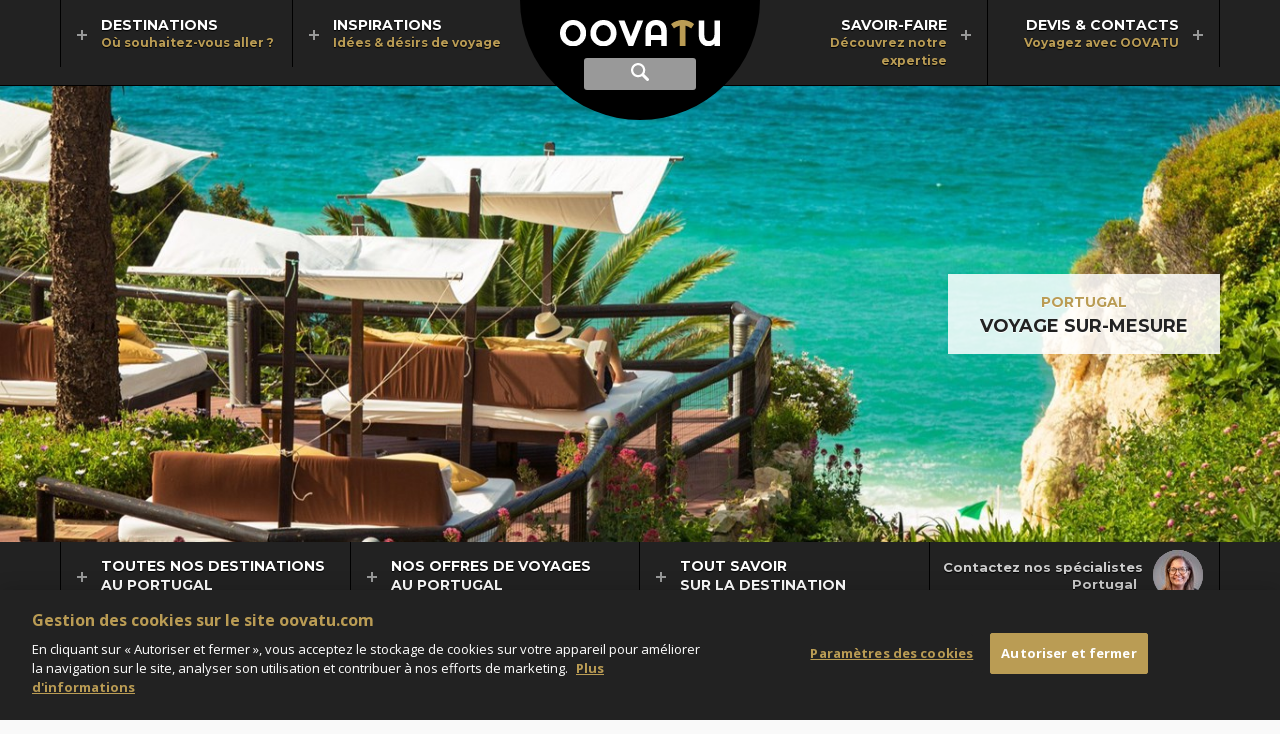

--- FILE ---
content_type: text/html; charset=utf-8
request_url: https://www.oovatu.com/voyages/europe/portugal/selection/sur-mesure?uriChild=porto
body_size: 10800
content:
<!DOCTYPE html>
<html lang="fr" dir="ltr">
<head>
    
    <title>Voyage sur-mesure au Portugal avec OOVATU</title>
<meta name="description" content="Vous souhaitez composer un itinéraire sur-mesure au Portugal, nos conseillers spécialistes de l'Europe s'occupent de vous !" />
<link rel="canonical" href="https://www.oovatu.com/voyages/europe/portugal/selection/sur-mesure" />
<meta charset="utf-8" />
<meta name="viewport" content="width=device-width, initial-scale=1, maximum-scale=1" />
<meta name="format-detection" content="telephone=no" />
<link rel="shortcut icon" href="/img/favicon.png">
<link rel="apple-touch-icon" href="/img/apple-touch-icon.png" />
<meta name="robots" content="noindex, follow">
<meta property="og:url" content="https://www.oovatu.com/voyages/europe/portugal/selection/sur-mesure" />
<meta property="og:type" content="website" />
<meta property="og:title" content="Voyage sur-mesure au Portugal avec OOVATU" />
<meta property="og:description" content="Vous souhaitez composer un itinéraire sur-mesure au Portugal, nos conseillers spécialistes de l'Europe s'occupent de vous !" />
<meta property="og:image" content="https://media.oovatu.com/pano-1366/portugal_91153.jpg" />
<meta property="og:image:type" content="image/jpeg" />
<meta property="og:image:width" content="1366" />
<meta property="og:image:height" content="487" />

<script type="application/ld+json">
    {
    "@context": "https://schema.org",
    "@type": "BreadcrumbList",
    "itemListElement": [
            
                {
                "@type": "ListItem",
                "position": 1,
                "item": {
                "@id": "https://www.oovatu.com/",
                "name": "Oovatu"
                }
                },
            
            
                {
                "@type": "ListItem",
                "position": 2,
                "item": {
                "@id": "https://www.oovatu.com/voyages/europe",
                "name": "Europe "
                }
                },
            
            
                {
                "@type": "ListItem",
                "position": 3,
                "item": {
                "@id": "https://www.oovatu.com/voyages/europe/portugal",
                "name": "Portugal"
                }
                },
            
            
                {
                "@type": "ListItem",
                "position": 4,
                "item": {
                "@id": "https://www.oovatu.com/voyages/europe/portugal/selection/sur-mesure",
                "name": "Sur-mesure"
                }
                }
            

    ]
    }
</script>



<script type="application/ld+json">
    {
        "@context": "https://schema.org/",
        "@type": "Product",
        "name": "Avis clients",
        "description": "Avis de nos clients sur nos séjours au Portugal",
        "aggregateRating": {
        "@type": "AggregateRating",
        "ratingValue": "4.6",
        "ratingCount": "36",
        "bestRating" : "5"
        }
    }
</script>



    <link rel="stylesheet" href="https://fonts.googleapis.com/css?family=Open+Sans:400italic,700italic,400,700|Open+Sans+Condensed:700|Montserrat:400,700|Montserrat+Alternates:700" type="text/css" />

    <link rel="stylesheet" type="text/css" href="/date-20260119084324/bundle/theme.min.css" />
    <link rel="stylesheet" type="text/css" href="/date-20260119084321/bundle/libcss.min.css" />
    <link rel="stylesheet" type="text/css" href="/date-20260119084320/bundle/common.min.css" />
    
    <link rel="stylesheet" type="text/css" href="/date-20260119084320/bundle/content.min.css" />


    <!-- Début de la mention OneTrust de consentement aux cookies du domaine : oovatu.com -->
    
    <script src="https://cdn.cookielaw.org/scripttemplates/otSDKStub.js" type="text/javascript" charset="UTF-8" data-domain-script="0aaaff70-6924-4f7a-97ca-53d2d9bdafe9"></script>
    <script type="text/javascript">
        function OptanonWrapper() { }
    </script>
    <!-- Fin de la mention OneTrust de consentement aux cookies du domaine : oovatu.com -->
    <script>
        const ASPNET_ENVIRONMENT = 'Prod';
    </script>

    <script src="/date-20260119084330/lib/jquery-1.12.4.min.js"></script>
    <script src="/date-20260119084321/bundle/init.min.js"></script>
    <script src="/date-20260119084322/bundle/libjs.min.js"></script>
    <script src="/date-20260119084320/bundle/common.min.js"></script>

    <!-- Google Tag Manager -->
    <script>
        (function (w, d, s, l, i) {
            w[l] = w[l] || []; w[l].push({
                'gtm.start':
                    new Date().getTime(), event: 'gtm.js'
            }); var f = d.getElementsByTagName(s)[0],
                j = d.createElement(s), dl = l != 'dataLayer' ? '&l=' + l : ''; j.setAttribute('class', 'optanon-category-C0001'); j.async = true; j.src = 'https://www.googletagmanager.com/gtm.js?id=' + i + dl; f.parentNode.insertBefore(j, f);
        })(window, document, 'script', 'dataLayer', 'GTM-5WF8V6');
    </script>
    <!-- End Google Tag Manager -->
</head>
<body>
    <!-- Google Tag Manager (noscript) -->
    <noscript><iframe src="https://www.googletagmanager.com/ns.html?id=GTM-5WF8V6" height="0" width="0" style="display:none;visibility:hidden"></iframe></noscript>
    <!-- End Google Tag Manager (noscript) -->

    <header>
    <form id="searchForm" action="/recherche" method="post">
        <div class="container-header">
            <div class="header">
                <a href="/" class="logo">
                    <img src="/img/oovatu.svg" alt="Oovatu" />
                </a>

                <a href="#nav" class="nav-display" id="navBtn"><span class="ui-hidden-accessible">Afficher le menu principal</span></a>
                <a href="#search" class="search-display"><span class="ui-hidden-accessible">Afficher la recherche</span></a>                
                <a href="#popupRappel" data-rel="popup" data-position-to="window" class="tel-display tab-hide"><span class="ui-hidden-accessible">Rappel gratuit</span></a>
                <a href="#popupRappel" data-rel="popup" data-position-to="window" class="tel-display mob-hide"><span>Rappel gratuit</span></a>

                <div class="form" id="search">
                    <label for="inputString" class="ui-hidden-accessible">Recherche</label>
                    <input class="form-text" name="inputString" type="text" autocomplete="off" placeholder="Destination, hôtel, activité..." id="inputString" onkeyup="lookup(this.value);">
                </div>
            </div>
        </div>

        <span class="cover" id="suggestions">
            <span class="page">
                <div></div>
            </span>
        </span>
    </form>

    <nav id="nav" class="group">
        <div class="page">
            <ul>
                <li class="first-level left">
                    <a href="#destinations" data-more="/most-beautiful-destinations" class="first-level-anchor">
                        <strong>Destinations</strong>
                        <em>Où souhaitez-vous aller ?</em>
                    </a>
                    <span class="cover" id="destinations">
                        <span class="page min-height">
                            <ul class="nav">
                                <li class="second-level default">
                                    <span class="highlight" id="destinations-load"></span>
                                </li>
                                    <li class="second-level">
                                        <a href="/voyages/afrique" class="second-level-link">Afrique</a>
                                            <span class="second-level-more" data-more="/most-beautiful-destinations/221"></span>
                                            <span class="highlight"></span>
                                    </li>
                                    <li class="second-level">
                                        <a href="/voyages/ameriques" class="second-level-link">Amériques</a>
                                            <span class="second-level-more" data-more="/most-beautiful-destinations/253"></span>
                                            <span class="highlight"></span>
                                    </li>
                                    <li class="second-level">
                                        <a href="/voyages/asie" class="second-level-link">Asie</a>
                                            <span class="second-level-more" data-more="/most-beautiful-destinations/222"></span>
                                            <span class="highlight"></span>
                                    </li>
                                    <li class="second-level">
                                        <a href="/voyages/caraibes" class="second-level-link">Caraïbes</a>
                                            <span class="second-level-more" data-more="/most-beautiful-destinations/15"></span>
                                            <span class="highlight"></span>
                                    </li>
                                    <li class="second-level">
                                        <a href="/voyages/europe" class="second-level-link">Europe </a>
                                            <span class="second-level-more" data-more="/most-beautiful-destinations/220"></span>
                                            <span class="highlight"></span>
                                    </li>
                                    <li class="second-level">
                                        <a href="/voyages/moyen-orient-et-monde-arabe" class="second-level-link">Moyen-Orient</a>
                                            <span class="second-level-more" data-more="/most-beautiful-destinations/224"></span>
                                            <span class="highlight"></span>
                                    </li>
                                    <li class="second-level">
                                        <a href="/voyages/ocean-indien" class="second-level-link">Océan Indien</a>
                                            <span class="second-level-more" data-more="/most-beautiful-destinations/219"></span>
                                            <span class="highlight"></span>
                                    </li>
                                    <li class="second-level">
                                        <a href="/voyages/oceanie" class="second-level-link">Océanie</a>
                                            <span class="second-level-more" data-more="/most-beautiful-destinations/247"></span>
                                            <span class="highlight"></span>
                                    </li>
                            </ul>
                        </span>
                    </span>
                </li>
                <li class="first-level left">
                    <a href="#inspirations" data-more="/inspirations" class="first-level-anchor">
                        <strong>Inspirations</strong>
                        <em>Idées & désirs de voyage</em>
                    </a>
                    <span class="cover" id="inspirations">
                        <span class="page nav-repro">
                            <span class="title-for-nav">Inspirations</span>
                            <ul class="nav">
                                    <li class="second-level">
                                        <a href="/idees-voyage/top">
                                            <span class="repro-pano">
                                                <img alt="Notre sélection Top" class="lazyload" data-src="https://media.oovatu.com/pano-272/top_84766.jpg" data-srcset="https://media.oovatu.com/pano-272/top_84766.jpg 272w,
https://media.oovatu.com/pano-408/top_84766.jpg 408w" sizes="(min-width: 1279px) 196px,
(min-width: 1023px) 169px,
153px" src="/img/trans.gif" title="Notre sélection Top" /><noscript><img alt="Notre sélection Top" src="https://media.oovatu.com/pano-272/top_84766.jpg" /></noscript>
                                            </span>
                                            <strong>Notre sélection Top</strong>
                                        </a>
                                    </li>
                                    <li class="second-level">
                                        <a href="/idees-voyage/itineraires-d-exception">
                                            <span class="repro-pano">
                                                <img alt="Itinéraires d'exception" class="lazyload" data-src="https://media.oovatu.com/pano-272/itineraires-d-exception_84769.jpg" data-srcset="https://media.oovatu.com/pano-272/itineraires-d-exception_84769.jpg 272w,
https://media.oovatu.com/pano-408/itineraires-d-exception_84769.jpg 408w" sizes="(min-width: 1279px) 196px,
(min-width: 1023px) 169px,
153px" src="/img/trans.gif" title="Itinéraires d'exception" /><noscript><img alt="Itinéraires d'exception" src="https://media.oovatu.com/pano-272/itineraires-d-exception_84769.jpg" /></noscript>
                                            </span>
                                            <strong>Itinéraires d'exception</strong>
                                        </a>
                                    </li>
                                    <li class="second-level">
                                        <a href="/idees-voyage/voyages-famille">
                                            <span class="repro-pano">
                                                <img alt="Voyages en famille" class="lazyload" data-src="https://media.oovatu.com/pano-272/voyages-famille_84772.jpg" data-srcset="https://media.oovatu.com/pano-272/voyages-famille_84772.jpg 272w,
https://media.oovatu.com/pano-408/voyages-famille_84772.jpg 408w" sizes="(min-width: 1279px) 196px,
(min-width: 1023px) 169px,
153px" src="/img/trans.gif" title="Voyages en famille" /><noscript><img alt="Voyages en famille" src="https://media.oovatu.com/pano-272/voyages-famille_84772.jpg" /></noscript>
                                            </span>
                                            <strong>Voyages en famille</strong>
                                        </a>
                                    </li>
                                    <li class="second-level">
                                        <a href="/idees-voyage/weekend-escapades">
                                            <span class="repro-pano">
                                                <img alt="Weekend & Escapades" class="lazyload" data-src="https://media.oovatu.com/pano-272/weekend-escapades_84775.jpg" data-srcset="https://media.oovatu.com/pano-272/weekend-escapades_84775.jpg 272w,
https://media.oovatu.com/pano-408/weekend-escapades_84775.jpg 408w" sizes="(min-width: 1279px) 196px,
(min-width: 1023px) 169px,
153px" src="/img/trans.gif" title="Weekend & Escapades" /><noscript><img alt="Weekend & Escapades" src="https://media.oovatu.com/pano-272/weekend-escapades_84775.jpg" /></noscript>
                                            </span>
                                            <strong>Weekend & Escapades</strong>
                                        </a>
                                    </li>
                                    <li class="second-level">
                                        <a href="/idees-voyage/voyages-noces">
                                            <span class="repro-pano">
                                                <img alt="Voyages de noces" class="lazyload" data-src="https://media.oovatu.com/pano-272/voyages-noces_84778.jpg" data-srcset="https://media.oovatu.com/pano-272/voyages-noces_84778.jpg 272w,
https://media.oovatu.com/pano-408/voyages-noces_84778.jpg 408w" sizes="(min-width: 1279px) 196px,
(min-width: 1023px) 169px,
153px" src="/img/trans.gif" title="Voyages de noces" /><noscript><img alt="Voyages de noces" src="https://media.oovatu.com/pano-272/voyages-noces_84778.jpg" /></noscript>
                                            </span>
                                            <strong>Voyages de noces</strong>
                                        </a>
                                    </li>
                            </ul>
                            <span class="title-for-nav">Nos derniers dossiers thématiques</span>
                            <div id="inspirations-load"></div>
                            <ul class="nav">
                                <li class="second-level alone">
                                    <a href="/idees-voyage/dossiers">Tous nos dossiers thématiques</a>
                                </li>
                            </ul>
                        </span>
                    </span>
                </li>
                <li class="first-level right ml">
                    <a href="#savoir-faire" data-more="/partners" class="first-level-anchor">
                        <strong>Savoir-faire</strong>
                        <em>Découvrez notre expertise</em>
                    </a>
                    <span class="cover" id="savoir-faire">
                        <span class="page nav-repro">
                            <span class="title-for-nav">Voyagez avec OOVATU</span>
                            <ul class="nav">
                                    <li class="second-level">
                                        <a href="/agence/choisir-oovatu">
                                            <span class="repro-pano">
                                                <img alt="Pourquoi nous choisir ?" class="lazyload" data-src="https://media.oovatu.com/pano-272/choisir-oovatu_84784.jpg" data-srcset="https://media.oovatu.com/pano-272/choisir-oovatu_84784.jpg 272w,
https://media.oovatu.com/pano-408/choisir-oovatu_84784.jpg 408w" sizes="(min-width: 1279px) 196px,
(min-width: 1023px) 169px,
153px" src="/img/trans.gif" title="Pourquoi nous choisir ?" /><noscript><img alt="Pourquoi nous choisir ?" src="https://media.oovatu.com/pano-272/choisir-oovatu_84784.jpg" /></noscript>
                                            </span>
                                            <strong>Pourquoi nous choisir ?</strong>
                                        </a>
                                    </li>
                                    <li class="second-level">
                                        <a href="/agence/voyage-sur-mesure">
                                            <span class="repro-pano">
                                                <img alt="Le voyage sur-mesure" class="lazyload" data-src="https://media.oovatu.com/pano-272/voyage-sur-mesure_84787.jpg" data-srcset="https://media.oovatu.com/pano-272/voyage-sur-mesure_84787.jpg 272w,
https://media.oovatu.com/pano-408/voyage-sur-mesure_84787.jpg 408w" sizes="(min-width: 1279px) 196px,
(min-width: 1023px) 169px,
153px" src="/img/trans.gif" title="Le voyage sur-mesure" /><noscript><img alt="Le voyage sur-mesure" src="https://media.oovatu.com/pano-272/voyage-sur-mesure_84787.jpg" /></noscript>
                                            </span>
                                            <strong>Le voyage sur-mesure</strong>
                                        </a>
                                    </li>
                                    <li class="second-level">
                                        <a href="/agence/conseillers">
                                            <span class="repro-pano">
                                                <img alt="Les conseillers OOVATU" class="lazyload" data-src="https://media.oovatu.com/pano-272/conseillers_84790.jpg" data-srcset="https://media.oovatu.com/pano-272/conseillers_84790.jpg 272w,
https://media.oovatu.com/pano-408/conseillers_84790.jpg 408w" sizes="(min-width: 1279px) 196px,
(min-width: 1023px) 169px,
153px" src="/img/trans.gif" title="Les conseillers OOVATU" /><noscript><img alt="Les conseillers OOVATU" src="https://media.oovatu.com/pano-272/conseillers_84790.jpg" /></noscript>
                                            </span>
                                            <strong>Les conseillers OOVATU</strong>
                                        </a>
                                    </li>
                                    <li class="second-level">
                                        <a href="/agence/avis-clients">
                                            <span class="repro-pano">
                                                <img alt="Les avis de nos clients" class="lazyload" data-src="https://media.oovatu.com/pano-272/avis-clients_84798.jpg" data-srcset="https://media.oovatu.com/pano-272/avis-clients_84798.jpg 272w,
https://media.oovatu.com/pano-408/avis-clients_84798.jpg 408w" sizes="(min-width: 1279px) 196px,
(min-width: 1023px) 169px,
153px" src="/img/trans.gif" title="Les avis de nos clients" /><noscript><img alt="Les avis de nos clients" src="https://media.oovatu.com/pano-272/avis-clients_84798.jpg" /></noscript>
                                            </span>
                                            <strong>Les avis de nos clients</strong>
                                        </a>
                                    </li>
                                    <li class="second-level">
                                        <a href="/agence/conditions-generales">
                                            <span class="repro-pano">
                                                <img alt="Conditions générales" class="lazyload" data-src="https://media.oovatu.com/pano-272/conditions_generales_84795.jpg" data-srcset="https://media.oovatu.com/pano-272/conditions_generales_84795.jpg 272w,
https://media.oovatu.com/pano-408/conditions_generales_84795.jpg 408w" sizes="(min-width: 1279px) 196px,
(min-width: 1023px) 169px,
153px" src="/img/trans.gif" title="Conditions générales" /><noscript><img alt="Conditions générales" src="https://media.oovatu.com/pano-272/conditions_generales_84795.jpg" /></noscript>
                                            </span>
                                            <strong>Conditions générales</strong>
                                        </a>
                                    </li>
                            </ul>
                            <span class="title-for-nav">Des partenaires de confiance</span>
                            <div id="savoir-faire-load"></div>                            
                            <ul class="nav">
                                <li class="second-level alone">
                                    <a href="/agence/partenaires">Tous nos partenaires</a>
                                </li>
                            </ul>
                        </span>
                    </span>
                </li>
                <li class="first-level right">
                    <a href="#devis-contacts" data-more="/contacts" class="first-level-anchor">
                        <strong>Devis & Contacts</strong>
                        <em>Voyagez avec OOVATU</em>
                    </a>
                    <span class="cover" id="devis-contacts">
                        <span class="page nav-repro">
                            <ul class="nav-blocks">
                                <li class="second-level">
                                    <a href="/agence/devis-express">
                                        <span class="icon devis-express"></span>
                                        <strong>Devis express</strong>
                                        <p>Dites-nous quand et où vous souhaitez partir et nos conseillers vous aideront à concevoir le voyage qui vous ressemble.</p>
                                    </a>
                                </li>
                                <li class="second-level">
                                    <a href="/agence/devis-multi-etapes">
                                        <span class="icon devis-multi"></span>
                                        <strong>Devis multi-étapes</strong>
                                        <p>Choisissez vous-même vos étapes, hôtels, excursions, visites et obtenez un devis précis établi par un conseiller spécialiste.</p>
                                    </a>
                                </li>
                                <li class="second-level mob-hide">
                                    <a href="#popupRappel" data-rel="popup" data-position-to="window">
                                        <span class="icon devis-tel"></span>
                                        <strong class="tel">01 83 777 007</strong>
                                        <p>
                                            Nos conseillers sont à votre écoute pour tous vos projets, du lundi au vendredi de 9h à 19h
et le samedi de 10h &#224; 18h.                                        </p>
                                    </a>
                                </li>
                            </ul>
                            <div id="devis-contacts-load"></div>
                        </span>
                    </span>
                </li>
            </ul>
        </div>
    </nav>

</header>

<script></script>
<script async src="/date-20260119084323/bundle/tag-search.min.js"></script>


    




<div class="banner single">
    <div class="swiper-pano">
        <div class="swiper-container" id="swiper-single">
            <div class="swiper-wrapper">

                <!-- PREMIER SLIDE -->
                <div class="swiper-slide">
                    <img alt="Voyage sur mesure au Portugal" class="repro lazyload" data-src="https://media.oovatu.com/pano-1366/portugal_91153.jpg" data-srcset="https://media.oovatu.com/pano-910/portugal_91153.jpg 910w,
https://media.oovatu.com/pano-1366/portugal_91153.jpg 1366w" sizes="100vw" src="/img/trans.gif" title="Voyage sur mesure au Portugal" /><noscript><img alt="Voyage sur mesure au Portugal" src="https://media.oovatu.com/pano-1366/portugal_91153.jpg" /></noscript>
                </div>

                <!-- SLIDES SUIVANTS -->
            </div>

            <div class="container block-title">
                <div class="block-background">
                        <a href="/voyages/europe/portugal">Portugal</a>
                        <strong>VOYAGE SUR-MESURE</strong>
                </div>
            </div>
        </div>
    </div>
</div>
<div class="bg-dark-grey group">
    <div class="page group border">
        <a href="#subNav" class="sub-nav-display" id="subNavBtn">
            <span class="nav-display"></span>
            <span class="title">Menu Portugal</span>
        </a>
        <div class="advisor-container">
                <div class="advisor" id="advisor">
        <ul class="swiper-wrapper">
                <li class="swiper-slide">
                    <img alt="Edith" class="lazyload" data-src="https://media.oovatu.com/round-50/edith_84123.jpg" data-srcset="https://media.oovatu.com/round-50/edith_84123.jpg 1x,
https://media.oovatu.com/round-100/edith_84123.jpg 2x" sizes="" src="/img/trans.gif" title="Edith" /><noscript><img alt="Edith" src="https://media.oovatu.com/round-50/edith_84123.jpg" /></noscript>
                </li>
                <li class="swiper-slide">
                    <img alt="Celem" class="lazyload" data-src="https://media.oovatu.com/round-50/celem_84119.jpg" data-srcset="https://media.oovatu.com/round-50/celem_84119.jpg 1x,
https://media.oovatu.com/round-100/celem_84119.jpg 2x" sizes="" src="/img/trans.gif" title="Celem" /><noscript><img alt="Celem" src="https://media.oovatu.com/round-50/celem_84119.jpg" /></noscript>
                </li>
                <li class="swiper-slide">
                    <img alt="Christelle" class="lazyload" data-src="https://media.oovatu.com/round-50/christelle_131000.jpg" data-srcset="https://media.oovatu.com/round-50/christelle_131000.jpg 1x,
https://media.oovatu.com/round-100/christelle_131000.jpg 2x" sizes="" src="/img/trans.gif" title="Christelle" /><noscript><img alt="Christelle" src="https://media.oovatu.com/round-50/christelle_131000.jpg" /></noscript>
                </li>
                <li class="swiper-slide">
                    <img alt="France" class="lazyload" data-src="https://media.oovatu.com/round-50/france_147593.jpg" data-srcset="https://media.oovatu.com/round-50/france_147593.jpg 1x,
https://media.oovatu.com/round-100/france_147593.jpg 2x" sizes="" src="/img/trans.gif" title="France" /><noscript><img alt="France" src="https://media.oovatu.com/round-50/france_147593.jpg" /></noscript>
                </li>
                <li class="swiper-slide">
                    <img alt="Laura" class="lazyload" data-src="https://media.oovatu.com/round-50/laura_148578.jpg" data-srcset="https://media.oovatu.com/round-50/laura_148578.jpg 1x,
https://media.oovatu.com/round-100/laura_148578.jpg 2x" sizes="" src="/img/trans.gif" title="Laura" /><noscript><img alt="Laura" src="https://media.oovatu.com/round-50/laura_148578.jpg" /></noscript>
                </li>
        </ul>
    </div>

            <p>
                <span>Contactez nos spécialistes</span>
                <span>Portugal</span>
            </p>
        </div>
        <ul class="sub-nav" id="subNav">
                <li class="first-level">
                    <a href="#sub-nav-regions" class="first-level-anchor">
                        <span>Toutes nos destinations</span>
                        <span>au Portugal</span>
                    </a>
                    <ul id="sub-nav-regions">
                            <li><a href="/voyages/europe">Accueil Europe </a></li>
                                                    <li><a href="/voyages/europe/portugal/algarve">Algarve</a></li>
                            <li><a href="/voyages/europe/portugal/lisbonne">Lisbonne</a></li>
                            <li><a href="/voyages/europe/portugal/madere">Madère</a></li>
                            <li><a href="/voyages/europe/portugal/porto">Porto</a></li>
                    </ul>
                </li>
                            <li class="first-level">
                    
                    <a href="#sub-nav-offres" class="first-level-anchor">
                        <span>Nos offres de voyages</span>
                        <span>au Portugal</span>
                    </a>
                    
                    <ul id="sub-nav-offres">
                            <li>
                                <a href="/voyages/europe/portugal">
                                    <span>Tous nos voyages</span>
                                    <span>au Portugal</span>
                                </a>
                            </li>
                                                    <li>
                                <a href="/voyages/europe/portugal/selection/sejours-plage">

                                        <span>Nos séjours le long</span>
                                                                            <span>des plus belles plages</span>
                                                                    </a>
                            </li>
                            <li>
                                <a href="/voyages/europe/portugal/selection/sejours-golf">

                                        <span>Séjours golf</span>
                                                                            <span>au Portugal</span>
                                                                    </a>
                            </li>
                            <li>
                                <a href="/voyages/europe/portugal/itineraire/autotour/le-meilleur-du-portugal">

                                        <span>Notre circuit coup de cœur</span>
                                                                            <span>Le meilleur du Portugal</span>
                                                                    </a>
                            </li>
                            <li>
                                <a href="/voyages/europe/portugal/lisbonne">

                                        <span>La Ville Blanche</span>
                                                                            <span>Lisbonne</span>
                                                                    </a>
                            </li>
                            <li>
                                <a href="/voyages/europe/portugal/selection/top">

                                        <span>Sélection top</span>
                                                                            <span>le luxe au Portugal</span>
                                                                    </a>
                            </li>
                            <li>
                                <a href="/voyages/europe/portugal/selection/sur-mesure">

                                        <span>Créez votre voyage</span>
                                                                            <span>sur-mesure</span>
                                                                    </a>
                            </li>
                    </ul>
                </li>
                            <li class="first-level">
                    <a href="#sub-nav-savoir" class="first-level-anchor">
                        <span>Tout savoir</span>
                        <span>sur la destination</span>
                    </a>
                    <ul id="sub-nav-savoir">
                            <li>
                                <a href="/voyages/europe/portugal/guide/avis-clients">
                                    Avis de nos clients
                                        <span class="note">4,6/5</span>
                                </a>
                            </li>
                            <li>
                                <a href="/voyages/europe/portugal/guide/preparer-son-voyage">
                                    Informations pratiques
                                </a>
                            </li>
                            <li>
                                <a href="/voyages/europe/portugal/guide/meteo-quand-partir">
                                    Informations météo
                                </a>
                            </li>
                            <li>
                                <a href="/voyages/europe/portugal/guide/formalites-d-entree">
                                    Conditions d’entrée
                                </a>
                            </li>
                    </ul>
                </li>
        </ul>

    </div>
</div>

<div class="bg-dark-white group">
    <div class="page group">
            <ul class="breadcrumb">
                    <li><a href="/">Oovatu</a></li>
                    <li><a href="/voyages/europe">Europe </a></li>
                    <li><a href="/voyages/europe/portugal">Portugal</a></li>
                <li>Sur-mesure</li>
            </ul>
            <div class="callback">
                <a href="tel:0183777007" class="tel">01 83 777 007</a>
                <a href="#popupRappel" data-rel="popup" data-position-to="window" class="btn mob-hide">Rappel gratuit<span class="icon flag"></span></a>
            </div>
    </div>
</div>


<div class="container-share">
    <div class="share">
        <a href="https://www.facebook.com/sharer/sharer.php?u=https://www.oovatu.com/voyages/europe/portugal/selection/sur-mesure" class="sharePopup" data-name="Partagez sur Facebook" data-width="980" data-height="600" rel="nofollow"><span class="icon facebook"></span>Partagez sur Facebook</a>                
        <a href="/history" class="sharePopup" data-name="Partage" data-width="600" data-height="700" rel="nofollow"><span class="icon history"></span>Derniers séjours consultés</a>
    </div>
</div>


<div class="bg-grey">
    <div class="page padding group">
            <h1 class="text-center white-shadow">Voyage sur-mesure au Portugal</h1>
            <h2 class="chapo small text-center white-shadow">Vous souhaitez composer un séjour personnalisé au Portugal, nos voyages sur-mesure sont faits pour vous.</h2>
            <div class="module">
                <div id="tunnel" class="form-container">
                    <div class="load-tunnel">
                        <span class="ui-icon-loading"></span>
                    </div>
                </div>
            </div>

    </div>
</div>





    <div class="bg-white">
        <div class="page padding full group">
            <aside>
                <div class="title text-center">Tous nos voyages au Portugal</div>

                <ul class="categories">
                    <li>
    <a href="/voyages/europe/portugal/selection/sejours-plage">
        <div class="container-repro">
            <div class="repro-43">
                <img alt="Séjours plage au Portugal" class="lazyload" data-src="https://media.oovatu.com/43-400/portugal_91150.jpg" data-srcset="https://media.oovatu.com/43-266/portugal_91150.jpg 266w,
https://media.oovatu.com/43-400/portugal_91150.jpg 400w,
https://media.oovatu.com/43-600/portugal_91150.jpg 600w" sizes="(min-width: 1279px) 126px,
(min-width: 1023px) 80px,
min-width: 767px) 110px,
110px" src="/img/trans.gif" title="Séjours plage au Portugal" /><noscript><img alt="Séjours plage au Portugal" src="https://media.oovatu.com/43-400/portugal_91150.jpg" /></noscript>
            </div>
        </div>
        <div class="h3">
                <span class="">Nos séjours le long</span>
                            <span class="">des plus belles plages</span>
                    </div>
    </a>
</li><li>
    <a href="/voyages/europe/portugal/selection/sejours-golf">
        <div class="container-repro">
            <div class="repro-43">
                <img alt="Séjour golf au Portugal" class="lazyload" data-src="https://media.oovatu.com/43-400/portugal_91151.jpg" data-srcset="https://media.oovatu.com/43-266/portugal_91151.jpg 266w,
https://media.oovatu.com/43-400/portugal_91151.jpg 400w,
https://media.oovatu.com/43-600/portugal_91151.jpg 600w" sizes="(min-width: 1279px) 126px,
(min-width: 1023px) 80px,
min-width: 767px) 110px,
110px" src="/img/trans.gif" title="Séjour golf au Portugal" /><noscript><img alt="Séjour golf au Portugal" src="https://media.oovatu.com/43-400/portugal_91151.jpg" /></noscript>
            </div>
        </div>
        <div class="h3">
                <span class="">Séjours golf</span>
                            <span class="">au Portugal</span>
                    </div>
    </a>
</li><li>
    <a href="/voyages/europe/portugal/itineraire/autotour/le-meilleur-du-portugal">
        <div class="container-repro">
            <div class="repro-43">
                <img alt="Le palais national de Pena" class="lazyload" data-src="https://media.oovatu.com/43-400/le-meilleur-du-portugal_126517.jpg" data-srcset="https://media.oovatu.com/43-260/le-meilleur-du-portugal_126517.jpg 260w,
https://media.oovatu.com/43-400/le-meilleur-du-portugal_126517.jpg 400w,
https://media.oovatu.com/43-540/le-meilleur-du-portugal_126517.jpg 540w" sizes="(min-width: 1279px) 126px,
(min-width: 1023px) 80px,
min-width: 767px) 110px,
110px" src="/img/trans.gif" title="Le palais national de Pena" /><noscript><img alt="Le palais national de Pena" src="https://media.oovatu.com/43-400/le-meilleur-du-portugal_126517.jpg" /></noscript>
            </div>
        </div>
        <div class="h3">
                <span class="redir-surtitre">Notre circuit coup de cœur</span>
                            <span class="redir-titre">Le meilleur du Portugal</span>
                    </div>
    </a>
</li><li>
    <a href="/voyages/europe/portugal/lisbonne">
        <div class="container-repro">
            <div class="repro-43">
                <img alt="Lisbone" class="lazyload" data-src="https://media.oovatu.com/43-400/lisbonne_82892.jpg" data-srcset="https://media.oovatu.com/43-260/lisbonne_82892.jpg 260w,
https://media.oovatu.com/43-400/lisbonne_82892.jpg 400w,
https://media.oovatu.com/43-540/lisbonne_82892.jpg 540w" sizes="(min-width: 1279px) 126px,
(min-width: 1023px) 80px,
min-width: 767px) 110px,
110px" src="/img/trans.gif" title="Lisbone" /><noscript><img alt="Lisbone" src="https://media.oovatu.com/43-400/lisbonne_82892.jpg" /></noscript>
            </div>
        </div>
        <div class="h3">
                <span class="redir-surtitre">La Ville Blanche</span>
                            <span class="redir-titre">Lisbonne</span>
                    </div>
    </a>
</li><li>
    <a href="/voyages/europe/portugal/selection/top">
        <div class="container-repro">
            <div class="repro-43">
                <img alt="Hôtels Top au Portugal" class="lazyload" data-src="https://media.oovatu.com/43-400/portugal_91149.jpg" data-srcset="https://media.oovatu.com/43-266/portugal_91149.jpg 266w,
https://media.oovatu.com/43-400/portugal_91149.jpg 400w,
https://media.oovatu.com/43-600/portugal_91149.jpg 600w" sizes="(min-width: 1279px) 126px,
(min-width: 1023px) 80px,
min-width: 767px) 110px,
110px" src="/img/trans.gif" title="Hôtels Top au Portugal" /><noscript><img alt="Hôtels Top au Portugal" src="https://media.oovatu.com/43-400/portugal_91149.jpg" /></noscript>
            </div>
        </div>
        <div class="h3">
                <span class="">Sélection top</span>
                            <span class="">le luxe au Portugal</span>
                    </div>
    </a>
</li><li>
    <a href="/voyages/europe/portugal/selection/sur-mesure">
        <div class="container-repro">
            <div class="repro-43">
                <img alt="Voyage sur mesure au Portugal" class="lazyload" data-src="https://media.oovatu.com/43-400/portugal_91152.jpg" data-srcset="https://media.oovatu.com/43-266/portugal_91152.jpg 266w,
https://media.oovatu.com/43-400/portugal_91152.jpg 400w,
https://media.oovatu.com/43-600/portugal_91152.jpg 600w" sizes="(min-width: 1279px) 126px,
(min-width: 1023px) 80px,
min-width: 767px) 110px,
110px" src="/img/trans.gif" title="Voyage sur mesure au Portugal" /><noscript><img alt="Voyage sur mesure au Portugal" src="https://media.oovatu.com/43-400/portugal_91152.jpg" /></noscript>
            </div>
        </div>
        <div class="h3">
                <span class="">Créez votre voyage</span>
                            <span class="">sur-mesure</span>
                    </div>
    </a>
</li>
                </ul>
            </aside>
        </div>
    </div>



    <footer>
    <div class="bg-yellow">
        <div class="page group nav-footer">
            <ul>
                <li><a href="/">Oovatu</a></li>
                    <li><a href="/agence/choisir-oovatu">Pourquoi nous choisir ?</a></li>
                    <li><a href="/agence/voyage-sur-mesure">Le voyage sur-mesure</a></li>
                    <li><a href="/agence/contacts">Contacts & Plan d'accès</a></li>
                    <li><a href="/agence/conditions-generales">Conditions générales</a></li>
                <li><a href="/plan-site">Plan du site</a></li>
            </ul>
        </div>
    </div>

    <div class="bg-dark-grey">
        <div class="page padding group rich-footer">
            <div class="col x-small">
                <span class="title">Destinations</span>
                <ul>
                        <li>
                            <a href="/voyages/afrique">Afrique</a>
                        </li>
                        <li>
                            <a href="/voyages/ameriques">Amériques</a>
                        </li>
                        <li>
                            <a href="/voyages/asie">Asie</a>
                        </li>
                        <li>
                            <a href="/voyages/caraibes">Caraïbes</a>
                        </li>
                        <li>
                            <a href="/voyages/europe">Europe </a>
                        </li>
                        <li>
                            <a href="/voyages/moyen-orient-et-monde-arabe">Moyen-Orient</a>
                        </li>
                        <li>
                            <a href="/voyages/ocean-indien">Océan Indien</a>
                        </li>
                        <li>
                            <a href="/voyages/oceanie">Océanie</a>
                        </li>
                </ul>
            </div>
            <div class="col x-small">
                <span class="title">Devis sur-mesure</span>
                <a href="/agence/devis-multi-etapes" class="btn-icon"><span class="icon reve"></span>Créez le voyage<br />de vos rêves</a>
                <span class="title">Catalogue</span>
                <a href="https://media.oovatu.com/formulaires/pdf/La-collection-OOVATU.pdf"
                   target="_blank" rel="noopener" class="btn-icon"><span class="icon collection"></span>La collection<br />OOVATU</a>
                <span class="title">Rencontrez-nous</span>
                <a href="/agence/contacts" class="btn-icon"><span class="icon agence"></span>Agence<br />& Plan d'accès</a>
            </div>
            <div class="col x-small">
                <form action="/Layout/Newsletter" method="post">
                    <span class="title">Newsletter</span>
                    <p>Actualités, coups de cœur, offres spéciales, recevez le meilleur du voyage :</p>
                    <label class="ui-hidden-accessible" for="emailAccesible1">Votre e-mail</label>
                    <input type="text" name="Email" maxlength="100" class="form-text input" placeholder="Votre e-mail" data-subscriptionEmail id="emailAccesible1" />
                    <div id="info-contact-newsletter" style="display:none;">
                        <input type="text" name="ContactTelN" id="ContactTelN" value="" />
                        <input type="text" name="ContactVisioN" id="ContactVisioN" value="" />
                    </div>
                    <input type="submit" value="Inscription newsletter" class="form-text btn" id="newsletterBtn" />
                    <br /><br />
                    <div data-role="popup" id="popupNewsletter" class="popup-newsletter" data-close-btn="right" data-overlay-theme="b" style="max-width:432px;">
                        <div data-role="header">
                            <div class="ui-title">Newsletter OOVATU</div>
                            <a href="#" data-rel="back" class="ui-btn ui-corner-all ui-shadow ui-btn-a ui-icon-delete ui-btn-icon-notext ui-btn-right">Fermer</a>
                        </div>
                        <div role="main" class="ui-content">
                            <p class="text-center">Votre inscription à notre newsletter a bien été enregistrée.<br />Merci<br /></p>
                        </div>
                    </div>
                    <div data-role="popup" id="popupNewsletterInvalid" class="popup-newsletter" data-close-btn="right" data-overlay-theme="b" style="max-width:432px;">
                        <div data-role="header">
                            <div class="ui-title">Newsletter OOVATU</div>
                            <a href="#" data-rel="back" class="ui-btn ui-corner-all ui-shadow ui-btn-a ui-icon-delete ui-btn-icon-notext ui-btn-right">Fermer</a>
                        </div>
                        <div role="main" class="ui-content">
                            <p class="text-center">Veuillez fournir une adresse électronique valide.<br />Merci<br /></p>
                        </div>
                    </div>
                    <div data-role="popup" id="popupNewsletterServerError" class="popup-newsletter" data-close-btn="right" data-overlay-theme="b" style="max-width:432px;">
                        <div data-role="header">
                            <div class="ui-title">Newsletter OOVATU</div>
                            <a href="#" data-rel="back" class="ui-btn ui-corner-all ui-shadow ui-btn-a ui-icon-delete ui-btn-icon-notext ui-btn-right">Fermer</a>
                        </div>
                        <div role="main" class="ui-content">
                            <p class="text-center">Un problème technique est survenu. Veuillez réessayer ultérieurement.<br />Merci pour votre compréhension.<br /></p>
                        </div>
                    </div>
                </form>
                <span class="title">Suivez-nous</span>
                <a href="https://www.facebook.com/OOVATU" class="follow" target="_blank" rel="noopener"><span class="icon facebook"></span><span class="ui-hidden-accessible">Facebook</span></a>
                <a href="https://www.instagram.com/oovatu" class="follow" target="_blank" rel="noopener"><span class="icon instagram"></span><span class="ui-hidden-accessible">Instagram</span></a>
                <a href="https://www.pinterest.fr/oovatu" class="follow" target="_blank" rel="noopener"><span class="icon pinterest"></span><span class="ui-hidden-accessible">Pinterest</span></a>
                <a href="https://twitter.com/oovatu" class="follow" target="_blank" rel="noopener"><span class="icon twitter"></span><span class="ui-hidden-accessible">Twitter</span></a>
            </div>
                <div class="col x-small">
        <a href="https://www.le-meilleur-du-voyage.com/" target="_blank" rel="noopener" class="title ui-link">Le Meilleur du Voyage</a>
        <a href="https://www.le-meilleur-du-voyage.com/que-faire-a-tenerife-en-deux-semaines/" target="_blank" rel="noopener" class="ui-link">
            <span class="repro-blog">
                <img src="/img/trans.gif" data-src="https://www.le-meilleur-du-voyage.com/wp-content/uploads/2026/01/hendrik-cornelissen-kWwtIQi6JgA-unsplash-scaled.jpg" class="lazyload" alt="Que faire à Tenerife en deux semaines ?" />
                <noscript><img src="https://www.le-meilleur-du-voyage.com/wp-content/uploads/2026/01/hendrik-cornelissen-kWwtIQi6JgA-unsplash-scaled.jpg" alt="Que faire à Tenerife en deux semaines ?" /></noscript>
            </span>
            <span class="post-title">Que faire à Tenerife en deux semaines ?</span>
            <span class="author-title">Par La Rédaction, le mercredi 14 janvier 2026</span>
            <span class="btn">Lire la suite sur notre blog</span>
        </a> 
    </div>


                <div class="most-beautiful">
                    <span class="title">Nos plus belles destinations</span>
                    <ul>
                            <li><a href="/voyages/ocean-indien/maldives">Maldives</a></li>
                            <li><a href="/voyages/ocean-indien/ile-maurice">Ile Maurice</a></li>
                            <li><a href="/voyages/ocean-indien/seychelles">Seychelles</a></li>
                            <li><a href="/voyages/oceanie/polynesie">Polyn&#233;sie</a></li>
                            <li><a href="/voyages/asie/thailande">Tha&#239;lande</a></li>
                            <li><a href="/voyages/afrique/tanzanie">Tanzanie</a></li>
                            <li><a href="/voyages/afrique/afrique-du-sud">Afrique du Sud</a></li>
                            <li><a href="/voyages/moyen-orient-et-monde-arabe/sultanat-d-oman">Oman</a></li>
                            <li><a href="/voyages/ameriques/mexique">Mexique</a></li>
                            <li><a href="/voyages/europe/grece">Gr&#232;ce</a></li>
                            <li><a href="/voyages/asie/indonesie/bali">Bali </a></li>
                            <li><a href="/voyages/ameriques/etats-unis">Etats-Unis</a></li>
                    </ul>
                </div>
        </div>
    </div>

    <div class="bg-black">
        <div class="page padding group mentions">
            <p class="text-center">
                <strong>Service animé par Nautil Voyages - 22 rue Georges Picquart 75017 Paris - S.A.S au capital de 155 696 euros - RCS Paris B 423 671 973 - Code APE 7911Z</strong><br />
                Licence d’état d’agent de voyages n°075000038 - Garantie financière Groupama - Agrément IATA n°20-2 4177 1<br />
                Assurance responsabilité civile et professionnelle HISCOX RCP0081066 - Atout France IM 075100020
            </p>
            <p class="text-center">
                <img src="/img/trans.gif" data-src="/img/reassurance.png" data-srcset="/img/reassurance.png 1x, /img/reassurance@2x.png 2x" class="lazyload" alt="Seto, Manor, Gebta, Iata, Atout France, Hiscox, Groupama" />
                <noscript><img src="/img/reassurance.png" alt="Seto, Manor, Gebta, Iata, Atout France, Hiscox, Groupama" /></noscript>
            </p>
            <!-- Début du texte du bouton pour les paramètres du centre de préférences -->
            <button id="ot-sdk-btn" class="ot-sdk-show-settings">Paramètres des cookies</button>
            <!-- Fin du texte du bouton pour les paramètres du centre de préférences -->
        </div>
    </div>
</footer>

<a href="#popupRappel" data-rel="popup" data-position-to="window" class="sticky-call-container" id="sticky-call-container">
    <div class="sticky-call" id="sticky-call">
        <span class="sticky-phone-icon" id="sticky-phone-icon"></span>
    </div>
</a>

<div data-role="popup" id="popupRappel" class="popup-rappel" data-close-btn="right" data-overlay-theme="b" style="min-width:320px; max-width:432px;">
    <div data-role="header">
        <div class="ui-title"> Rappel gratuit & Rendez-vous</div>
        <a href="#" data-rel="back" class="ui-btn ui-corner-all ui-shadow ui-btn-a ui-icon-delete ui-btn-icon-notext ui-btn-right" id="closePopupRappel">Fermer</a>
    </div>
    <div role="main" class="ui-content">
        <div class="rappel-display">
            <div class="pop-title">Besoin d'un conseil ou d'un devis immédiat ?</div>
            <div class="pop-tel">
                    <a href="tel:0183770110" class="ui-btn ui-btn-inline ui-corner-all ui-shadow callback-phone close">
                        <img alt="Pauline" class="lazyload" data-src="https://media.oovatu.com/round-50/pauline_166190.jpg" data-srcset="https://media.oovatu.com/round-50/pauline_166190.jpg 1x,
https://media.oovatu.com/round-100/pauline_166190.jpg 2x" sizes="" src="/img/trans.gif" title="Pauline" /><noscript><img alt="Pauline" src="https://media.oovatu.com/round-50/pauline_166190.jpg" /></noscript>
                        01 83 777 007
                    </a>
            </div>
            <div class="pop-em">
                Nos conseillers sont à votre écoute du lundi au vendredi de 9h à 19h
, le samedi de 10h &#224; 18h            </div>
            <div class="pop-title sep">Vous souhaitez être appelé ?</div>
            <form action="#" id="formRappelGratuit" method="post">
                <fieldset>
                    <div class="line">
                        <div class="rappel-error" id="rappel-input-nom-error">Le champ nom est requis</div>
                        <label for="rappel-select-civilite" class="ui-hidden-accessible">Civilité :</label>
                        <div class="label-like">
                            <select name="CiviliteRappel" id="rappel-select-civilite" data-shadow="false" data-native-menu="false">
                                <option value="Mr">Mr.</option>
                                <option value="Mme">Mme</option>
                            </select>
                        </div>
                        <label for="rappel-input-nom" class="ui-hidden-accessible">Nom :</label>
                        <input name="NomRappel" id="rappel-input-nom" placeholder="Nom *" style="text-transform:uppercase;" maxlength="50" />
                    </div>

                    <div class="line">
                        <div class="rappel-error" id="rappel-input-prenom-error">Le champ prenom est requis</div>
                        <label for="rappel-input-prenom">Prénom :</label>
                        <input name="PrenomRappel" id="rappel-input-prenom" placeholder="Prénom *" style="text-transform:capitalize;" maxlength="50" />
                    </div>

                    <div class="line">
                        <div class="rappel-error" id="rappel-input-telephone-error">Le champ téléphone est requis</div>
                        <label for="rappel-input-telephone" class="ui-hidden-accessible">Téléphone :</label>
                        <div class="label-like">
                            <select name="IndicatifRappel_Id" id="rappel-input-telephone" data-shadow="false" data-native-menu="false">
                                    <option value="6" >AD +376</option>
                                    <option value="24" >BE +32</option>
                                    <option value="77" selected>FR +33</option>
                                    <option value="84" >GB +44</option>
                                    <option value="180" >RE +262</option>
                                    <option value="128" >LU +352</option>
                                    <option value="147" >MC +377</option>
                                    <option value="203" >CH +41</option>
                            </select>
                        </div>
                        <input name="TelephoneRappel" id="rappel-input-telephone" placeholder="Téléphone *" />
                    </div>

                    <div class="line">
                        <div class="rappel-error" id="rappel-input-mail-error">Le champ e-mail est requis</div>
                        <label for="rappel-input-mail">E-mail :</label>
                        <input name="EmailRappel" id="rappel-input-mail" placeholder="E-mail *" />
                    </div>

                    <div class="line margin">
                        <div class="rappel-error" id="rappel-input-date-error">Veuillez choisir la date et l'heure ci dessous :</div>
                        <label for="rappel-input-date" class="ui-hidden-accessible">Choisissez la date et l'heure *</label>
                        <select name="DateRappel" id="rappel-input-date">
                            <option value="-1">Choisissez la date et l'heure *</option>
                                <optgroup label="lundi 26 janvier">
                                        <option value="26/01/2026 09:30:00">09h30</option>
                                        <option value="26/01/2026 10:00:00">10h00</option>
                                        <option value="26/01/2026 10:30:00">10h30</option>
                                        <option value="26/01/2026 11:00:00">11h00</option>
                                        <option value="26/01/2026 11:30:00">11h30</option>
                                        <option value="26/01/2026 12:00:00">12h00</option>
                                        <option value="26/01/2026 12:30:00">12h30</option>
                                        <option value="26/01/2026 13:00:00">13h00</option>
                                        <option value="26/01/2026 13:30:00">13h30</option>
                                        <option value="26/01/2026 14:00:00">14h00</option>
                                        <option value="26/01/2026 14:30:00">14h30</option>
                                        <option value="26/01/2026 15:00:00">15h00</option>
                                        <option value="26/01/2026 15:30:00">15h30</option>
                                        <option value="26/01/2026 16:00:00">16h00</option>
                                        <option value="26/01/2026 16:30:00">16h30</option>
                                        <option value="26/01/2026 17:00:00">17h00</option>
                                        <option value="26/01/2026 17:30:00">17h30</option>
                                        <option value="26/01/2026 18:00:00">18h00</option>
                                        <option value="26/01/2026 18:30:00">18h30</option>
                                </optgroup>
                                <optgroup label="mardi 27 janvier">
                                        <option value="27/01/2026 09:30:00">09h30</option>
                                        <option value="27/01/2026 10:00:00">10h00</option>
                                        <option value="27/01/2026 10:30:00">10h30</option>
                                        <option value="27/01/2026 11:00:00">11h00</option>
                                        <option value="27/01/2026 11:30:00">11h30</option>
                                        <option value="27/01/2026 12:00:00">12h00</option>
                                        <option value="27/01/2026 12:30:00">12h30</option>
                                        <option value="27/01/2026 13:00:00">13h00</option>
                                        <option value="27/01/2026 13:30:00">13h30</option>
                                        <option value="27/01/2026 14:00:00">14h00</option>
                                        <option value="27/01/2026 14:30:00">14h30</option>
                                        <option value="27/01/2026 15:00:00">15h00</option>
                                        <option value="27/01/2026 15:30:00">15h30</option>
                                        <option value="27/01/2026 16:00:00">16h00</option>
                                        <option value="27/01/2026 16:30:00">16h30</option>
                                        <option value="27/01/2026 17:00:00">17h00</option>
                                        <option value="27/01/2026 17:30:00">17h30</option>
                                        <option value="27/01/2026 18:00:00">18h00</option>
                                        <option value="27/01/2026 18:30:00">18h30</option>
                                </optgroup>
                                <optgroup label="mercredi 28 janvier">
                                        <option value="28/01/2026 09:30:00">09h30</option>
                                        <option value="28/01/2026 10:00:00">10h00</option>
                                        <option value="28/01/2026 10:30:00">10h30</option>
                                        <option value="28/01/2026 11:00:00">11h00</option>
                                        <option value="28/01/2026 11:30:00">11h30</option>
                                        <option value="28/01/2026 12:00:00">12h00</option>
                                        <option value="28/01/2026 12:30:00">12h30</option>
                                        <option value="28/01/2026 13:00:00">13h00</option>
                                        <option value="28/01/2026 13:30:00">13h30</option>
                                        <option value="28/01/2026 14:00:00">14h00</option>
                                        <option value="28/01/2026 14:30:00">14h30</option>
                                        <option value="28/01/2026 15:00:00">15h00</option>
                                        <option value="28/01/2026 15:30:00">15h30</option>
                                        <option value="28/01/2026 16:00:00">16h00</option>
                                        <option value="28/01/2026 16:30:00">16h30</option>
                                        <option value="28/01/2026 17:00:00">17h00</option>
                                        <option value="28/01/2026 17:30:00">17h30</option>
                                        <option value="28/01/2026 18:00:00">18h00</option>
                                        <option value="28/01/2026 18:30:00">18h30</option>
                                </optgroup>
                                <optgroup label="jeudi 29 janvier">
                                        <option value="29/01/2026 09:30:00">09h30</option>
                                        <option value="29/01/2026 10:00:00">10h00</option>
                                        <option value="29/01/2026 10:30:00">10h30</option>
                                        <option value="29/01/2026 11:00:00">11h00</option>
                                        <option value="29/01/2026 11:30:00">11h30</option>
                                        <option value="29/01/2026 12:00:00">12h00</option>
                                        <option value="29/01/2026 12:30:00">12h30</option>
                                        <option value="29/01/2026 13:00:00">13h00</option>
                                        <option value="29/01/2026 13:30:00">13h30</option>
                                        <option value="29/01/2026 14:00:00">14h00</option>
                                        <option value="29/01/2026 14:30:00">14h30</option>
                                        <option value="29/01/2026 15:00:00">15h00</option>
                                        <option value="29/01/2026 15:30:00">15h30</option>
                                        <option value="29/01/2026 16:00:00">16h00</option>
                                        <option value="29/01/2026 16:30:00">16h30</option>
                                        <option value="29/01/2026 17:00:00">17h00</option>
                                        <option value="29/01/2026 17:30:00">17h30</option>
                                        <option value="29/01/2026 18:00:00">18h00</option>
                                        <option value="29/01/2026 18:30:00">18h30</option>
                                </optgroup>
                                <optgroup label="vendredi 30 janvier">
                                        <option value="30/01/2026 09:30:00">09h30</option>
                                        <option value="30/01/2026 10:00:00">10h00</option>
                                        <option value="30/01/2026 10:30:00">10h30</option>
                                        <option value="30/01/2026 11:00:00">11h00</option>
                                        <option value="30/01/2026 11:30:00">11h30</option>
                                        <option value="30/01/2026 12:00:00">12h00</option>
                                        <option value="30/01/2026 12:30:00">12h30</option>
                                        <option value="30/01/2026 13:00:00">13h00</option>
                                        <option value="30/01/2026 13:30:00">13h30</option>
                                        <option value="30/01/2026 14:00:00">14h00</option>
                                        <option value="30/01/2026 14:30:00">14h30</option>
                                        <option value="30/01/2026 15:00:00">15h00</option>
                                        <option value="30/01/2026 15:30:00">15h30</option>
                                        <option value="30/01/2026 16:00:00">16h00</option>
                                        <option value="30/01/2026 16:30:00">16h30</option>
                                        <option value="30/01/2026 17:00:00">17h00</option>
                                        <option value="30/01/2026 17:30:00">17h30</option>
                                        <option value="30/01/2026 18:00:00">18h00</option>
                                        <option value="30/01/2026 18:30:00">18h30</option>
                                </optgroup>
                                <optgroup label="samedi 31 janvier">
                                        <option value="31/01/2026 10:30:00">10h30</option>
                                        <option value="31/01/2026 11:00:00">11h00</option>
                                        <option value="31/01/2026 11:30:00">11h30</option>
                                        <option value="31/01/2026 12:00:00">12h00</option>
                                        <option value="31/01/2026 12:30:00">12h30</option>
                                        <option value="31/01/2026 13:00:00">13h00</option>
                                        <option value="31/01/2026 13:30:00">13h30</option>
                                        <option value="31/01/2026 14:00:00">14h00</option>
                                        <option value="31/01/2026 14:30:00">14h30</option>
                                        <option value="31/01/2026 15:00:00">15h00</option>
                                        <option value="31/01/2026 15:30:00">15h30</option>
                                        <option value="31/01/2026 16:00:00">16h00</option>
                                        <option value="31/01/2026 16:30:00">16h30</option>
                                        <option value="31/01/2026 17:00:00">17h00</option>
                                        <option value="31/01/2026 17:30:00">17h30</option>
                                </optgroup>
                        </select>
                    </div>
                    <div class="line margin">
                        <label for="rappel-input-destination" class="ui-hidden-accessible">Où souhaitez vous partir ?</label>
                        <select name="DestinationRappel_Id" id="rappel-input-destination">
                            <option value="">Où souhaitez vous partir ?</option>


                                    
                                        <optgroup label="Afrique">
                                    
                                    
                                        <option value="75">Afrique du Sud</option>
                                    
                                    
                                        <option value="340">Botswana</option>
                                    
                                    
                                        <option value="2">Maroc</option>
                                    
                                    
                                        <option value="449">Namibie</option>
                                    
                                    
                                        <option value="76">Tanzanie</option>
                                    
                                        </optgroup>
                                    
                                        <optgroup label="Am&#233;riques">
                                    
                                    
                                        <option value="721">Canada</option>
                                    
                                    
                                        <option value="92">Costa Rica</option>
                                    
                                    
                                        <option value="97">Etats-Unis</option>
                                    
                                    
                                        <option value="119">Mexique</option>
                                    
                                        </optgroup>
                                    
                                        <optgroup label="Asie">
                                    
                                    
                                        <option value="242">Birmanie</option>
                                    
                                    
                                        <option value="88">Cambodge</option>
                                    
                                    
                                        <option value="528">Hong Kong</option>
                                    
                                    
                                        <option value="166">Indon&#233;sie</option>
                                    
                                    
                                        <option value="115">Japon</option>
                                    
                                    
                                        <option value="297">Laos</option>
                                    
                                    
                                        <option value="152">Malaisie</option>
                                    
                                    
                                        <option value="231">Singapour</option>
                                    
                                    
                                        <option value="131">Tha&#239;lande</option>
                                    
                                    
                                        <option value="134">Vietnam</option>
                                    
                                        </optgroup>
                                    
                                        <optgroup label="Cara&#239;bes">
                                    
                                    
                                        <option value="430">Anguilla</option>
                                    
                                    
                                        <option value="232">Antigua-et-Barbuda</option>
                                    
                                    
                                        <option value="79">Bahamas</option>
                                    
                                    
                                        <option value="145">Barbade</option>
                                    
                                    
                                        <option value="3">R&#233;publique Dominicaine</option>
                                    
                                    
                                        <option value="151">Saint-Barth</option>
                                    
                                    
                                        <option value="155">Sainte-Lucie</option>
                                    
                                    
                                        <option value="150">Saint-Martin</option>
                                    
                                    
                                        <option value="233">Turks and Caicos</option>
                                    
                                        </optgroup>
                                    
                                        <optgroup label="Europe ">
                                    
                                    
                                        <option value="77">Autriche</option>
                                    
                                    
                                        <option value="173">Chypre</option>
                                    
                                    
                                        <option value="44">Espagne</option>
                                    
                                    
                                        <option value="167">France</option>
                                    
                                    
                                        <option value="104">Gr&#232;ce</option>
                                    
                                    
                                        <option value="7">Italie</option>
                                    
                                    
                                        <option value="958">Mont&#233;n&#233;gro</option>
                                    
                                    
                                        <option value="69">Portugal</option>
                                    
                                        </optgroup>
                                    
                                        <optgroup label="Moyen-Orient">
                                    
                                    
                                        <option value="322">Abu Dhabi</option>
                                    
                                    
                                        <option value="147">Duba&#239;</option>
                                    
                                    
                                        <option value="175">Oman</option>
                                    
                                        </optgroup>
                                    
                                        <optgroup label="Oc&#233;an Indien">
                                    
                                    
                                        <option value="71">Ile Maurice</option>
                                    
                                    
                                        <option value="172">Madagascar</option>
                                    
                                    
                                        <option value="67">Maldives</option>
                                    
                                    
                                        <option value="5">R&#233;union</option>
                                    
                                    
                                        <option value="60">Seychelles</option>
                                    
                                    
                                        <option value="66">Sri Lanka</option>
                                    
                                        </optgroup>
                                    
                                        <optgroup label="Oc&#233;anie">
                                    
                                    
                                        <option value="72">Polyn&#233;sie</option>
                                    
                                                            </optgroup>
                        </select>
                    </div>
                    <div class="line end">
                        <div id="info-contact-rappel" style="display:none;">
                            <input type="text" name="ContactTelRappel" id="ContactTelRappel" value="" />
                            <input type="text" name="ContactVisioRappel" id="ContactVisioRappel" value="" />
                        </div>
                        <button type="submit" class="ui-btn ui-btn-d" id="popupRappelSubmit">Prendre rendez-vous</button>
                    </div>
                    <input type="hidden" name="UrlActionRappel" id="UrlActionRappel" value="/rappel-gratuit" disabled />
                </fieldset>
            </form>
        </div>

        <div class="rappel-result">
            <strong>
                Votre demande a bien été enregistrée.<br />
                Un conseiller va prendre en charge votre demande.
            </strong>
        </div>
    </div>
</div>

<script src="/date-20260119084329/js/footer.js"></script>
<script src="/date-20260119084322/bundle/popupRappel.min.js"></script>


    
                    <script src="https://securise.oovatu.com/js/devis-sur-mesure-13.js"></script>
                    <script>
                        $(document).ready(function () {
                            $('#tunnel').load('https://securise.oovatu.com/devis-voyage-sur-mesure/portugal', function () {
                                $(this).enhanceWithin();
                                devisSurMesureInit('porto');
                            });
                        });
                    </script>

            

    
                <div id="OOtag" data-tag-page-type="Sélection" data-tag-page-subtype="Sur-mesure" data-tag-page-product-type="" data-tag-level-1="Europe " data-tag-level-2="Portugal" data-tag-level-3="" data-tag-level-4=""></div>

            <script async src="/date-20260119084323/bundle/tag-common.min.js"></script>
            <script async src="/date-20260119084323/bundle/tag-destination-selection-guide.min.js"></script>
        
</body>
</html>

--- FILE ---
content_type: text/html; charset=utf-8
request_url: https://securise.oovatu.com/devis-voyage-sur-mesure/portugal
body_size: 7220
content:



<form action="#" method="post" id="form">
    <input type="hidden" name="Clef" id="Clef" value="261572289245236684" />
    <input type="hidden" name="Tunnel_Id" id="Tunnel_Id" value="12" />
    <input type="hidden" name="Device_Id" id="TypeDevice" value="1" />
    <input type="hidden" name="ClientGoogleId" id="ClientGoogleId" value="">
    <input type="hidden" name="DimensionUA" id="DimensionUA" value="">
    <input type="hidden" name="ClientGoogleGA4Id" id="ClientGoogleGA4Id" value="">
    <input type="hidden" name="Destination_Id" id="Destination_Id" value="69" />
    <input type="hidden" name="Categorie.Id" id="Categorie_Id" value="606" />
    <input type="hidden" name="MinDate" id="MinDate" value="+7d" />
    <input type="hidden" name="MaxDate" id="MaxDate" value="+365d" />
    <div class="ui-screen-hidden" id="info-contact">
        <input type="text" name="ContactTel" id="ContactTel" value="" />
        <input type="text" name="ContactVisio" id="ContactVisio" value="" />
        <input type="text" name="TempExecution" id="TempExecution" value="" />
    </div>  

    <div class="form-intro">
            <div class="container-repro">
                <div class="repro-43">
                    <img sizes="
                         (min-width: 1279px) 126px,
                         (min-width: 1023px) 108px,
                         (min-width: 767px) 217px,
                         156px"
                         src="https://securise.oovatu.com/img/trans.gif"
                         data-src="https://media.oovatu.com/43-400/portugal_91152.jpg"
                         data-srcset="https://media.oovatu.com/43-266/portugal_91152.jpg 266w,https://media.oovatu.com/43-400/portugal_91152.jpg 400w,https://media.oovatu.com/43-600/portugal_91152.jpg 600w"
                        class="lazyload"
                        alt="Voyage sur mesure au Portugal"
                    />
                    <noscript>
                        <img src="https://media.oovatu.com/43-400/portugal_91152.jpg" alt="Voyage sur mesure au Portugal" />
                    </noscript>
                </div>
            </div>
        <h3>Votre projet de voyage au Portugal est unique !</h3>
        <div class="wysiwyg large">
            <p>Complétez le formulaire ci-dessous pour nous permettre de mieux comprendre vos envies. Dès réception, un conseiller spécialiste du Portugal vous téléphonera. Quelques questions complémentaires lui permettront de préparer l'itinéraire sur-mesure qui vous ressemble.</p>
        </div>
    </div>

        <div class="col-form double">
            <fieldset class="by2 traveler-profile">
                <div class="legend">Votre profil voyageur</div>
                    <label for="checkbox-profilVoyageur0">
                            <img src="https://media.oovatu.com/formulaires/profil-voyageur/famille_9F8d-pAMEU_AyNCGxou1FQ.png" alt="Famille">
                        Famille
                    </label>
                    <input type="checkbox" name="ListeIdProfil" id="checkbox-profilVoyageur0" value="4461">
                    <label for="checkbox-profilVoyageur1">
                            <img src="https://media.oovatu.com/formulaires/profil-voyageur/couple_u9oj8um5sUS6sR2hIt8Vuw.png" alt="Couple">
                        Couple
                    </label>
                    <input type="checkbox" name="ListeIdProfil" id="checkbox-profilVoyageur1" value="4462">
                    <label for="checkbox-profilVoyageur2">
                            <img src="https://media.oovatu.com/formulaires/profil-voyageur/jeunes-maries_ygrgqo-W-0WLuIZWIb9Wlg.png" alt="Jeunes mari&#233;s">
                        Jeunes mari&#233;s
                    </label>
                    <input type="checkbox" name="ListeIdProfil" id="checkbox-profilVoyageur2" value="4463">
                    <label for="checkbox-profilVoyageur3">
                            <img src="https://media.oovatu.com/formulaires/profil-voyageur/celibataire_XPHiw_EilUKR-gujgoKxLQ.png" alt="C&#233;libataire">
                        C&#233;libataire
                    </label>
                    <input type="checkbox" name="ListeIdProfil" id="checkbox-profilVoyageur3" value="4464">
                    <label for="checkbox-profilVoyageur4">
                            <img src="https://media.oovatu.com/formulaires/profil-voyageur/sportif_zZbNBaHp5k_ue9lI9TrHIQ.png" alt="Sportif">
                        Sportif
                    </label>
                    <input type="checkbox" name="ListeIdProfil" id="checkbox-profilVoyageur4" value="4465">
                    <label for="checkbox-profilVoyageur5">
                            <img src="https://media.oovatu.com/formulaires/profil-voyageur/epicurien_LuqMqkPcbku1SfOb33XB5A.png" alt="Epicurien">
                        Epicurien
                    </label>
                    <input type="checkbox" name="ListeIdProfil" id="checkbox-profilVoyageur5" value="4466">
                    <label for="checkbox-profilVoyageur6">
                            <img src="https://media.oovatu.com/formulaires/profil-voyageur/passionne-culture_ngdVAR48tkmJ4bw4yrSb3Q.png" alt="Passionn&#233; de culture">
                        Passionn&#233; de culture
                    </label>
                    <input type="checkbox" name="ListeIdProfil" id="checkbox-profilVoyageur6" value="4467">
                    <label for="checkbox-profilVoyageur7">
                            <img src="https://media.oovatu.com/formulaires/profil-voyageur/nature_dQR4KZtOSUqs8tFkoY6lRA.png" alt="Amoureux de la nature">
                        Amoureux de la nature
                    </label>
                    <input type="checkbox" name="ListeIdProfil" id="checkbox-profilVoyageur7" value="4468">
            </fieldset>
        </div>

        <!-- Devis voyage sur mesure -->
    <div class="col-form">
        <fieldset class="by2">
            <div class="legend">Participants</div>
            <label for="select-participantsAdultes" class="ui-hidden-accessible">Adulte(s)</label>
            <select name="NbAdulte" id="select-participantsAdultes" data-shadow="false" data-native-menu="false" data-budget="2000">
                <option>Adulte(s)</option>
                    <option value="1" >1 adulte</option>
                    <option value="2" selected>2 adultes</option>
                    <option value="3" >3 adultes</option>
                    <option value="4" >4 adultes</option>
                    <option value="5" >5 adultes</option>
                    <option value="6" >6 adultes</option>
                    <option value="7" >7 adultes</option>
                    <option value="8" >8 adultes</option>
            </select>
            <label for="select-participantsEnfants" class="ui-hidden-accessible">Enfant(s)</label>
            <select name="NbEnfant" id="select-participantsEnfants" data-shadow="false" data-native-menu="false" data-budget="1000">
                <option>Enfant(s)</option>
                <option value="0" selected>Pas d'enfant</option>
                    <option value="1" >1 enfant</option>
                    <option value="2" >2 enfants</option>
                    <option value="3" >3 enfants</option>
                    <option value="4" >4 enfants</option>
                    <option value="5" >5 enfants</option>
                    <option value="6" >6 enfants</option>
                    <option value="7" >7 enfants</option>
                    <option value="8" >8 enfants</option>
            </select>
            <div class="children-age-container" id="children-age-container"></div>
        </fieldset>
    </div>




    <div id="affichage-date">    <!-- Devis voyage sur mesure-->
    <div class="col-form double">
        <fieldset class="inline">
            <div class="legend">Date de votre voyage</div>
            <div class="travel-date">
                <label for="date-aller" class="inline">Date aller :</label>
                <span class="container-date"><input name="DateDepartAller" id="date-aller" class="date-input-css" type="text" value="01/02/2026" readonly></span>
                <span class="explanation-date">Arrivée <strong>Portugal</strong> prévue le <strong>01/02/2026</strong></span>
                <input type="hidden" name="DateArriveeAller" id="date-arrivee-aller" value="01/02/2026" />
            </div>
            <div class="travel-date">
                <label for="date-retour" class="inline">Date retour :</label>
                <span class="container-date"><input name="DateDepartRetour" id="date-retour" class="date-input-css" type="text" value="08/02/2026" readonly></span>
                <span class="explanation-date">Arrivée <strong>Paris</strong> prévue le <strong>08/02/2026</strong></span>
                <input type="hidden" name="DateArriveeRetour" id="date-arrivee-retour" value="08/02/2026" />
            </div>
        </fieldset>
    </div>
    <div class="col-form">
        <fieldset>
            <div class="legend">Ville de départ</div>
            <div class="margin-right">
                <select name="AeroportDepartAller" id="select-villeDepart" data-shadow="false" data-native-menu="false">
                    <option value="">Ville de départ</option>
                        <option value="PAR" selected>Paris</option>
                        <option value="NCE" >Nice</option>
                        <option value="LYS" >Lyon</option>
                        <option value="MRS" >Marseille</option>
                        <option value="MPL" >Montpellier</option>
                        <option value="TLS" >Toulouse</option>
                        <option value="NTE" >Nantes</option>
                        <option value="BOD" >Bordeaux</option>
                        <option value="SXB" >Strasbourg</option>
                        <option value="RUN" >St Denis - Reunion</option>
                        <option value="ZSE" >Saint-Pierre de La R&#233;union</option>
                        <option value="BRU" >Bruxelles</option>
                        <option value="LON" >Londres</option>
                        <option value="GVA" >Gen&#232;ve</option>
                        <option value="ZRH" >Zurich</option>
                        <option value="BSL" >B&#226;le Mulhouse</option>
                        <option value="FRA" >Francfort</option>
                        <option value="LUX" >Luxembourg (Findel)</option>
                        <option value="LIL" >Lille</option>
                </select>
            </div>
        </fieldset>
    </div>
</div>

        <!-- Devis voyage sur mesure -->
    <div class="col-form double">
        <div class="legend">Transports : classe de vols souhaitée</div>
        <fieldset class="classeVols" data-role="controlgroup" data-type="horizontal">
            <label for="radio-classeVols1">Economy</label>
            <input type="radio" name="Classe" id="radio-classeVols1" value="Economy" checked>
            <label for="radio-classeVols2">Premium</label>
            <input type="radio" name="Classe" id="radio-classeVols2" value="Premium" >
            <label for="radio-classeVols3">Business</label>
            <input type="radio" name="Classe" id="radio-classeVols3" value="Business" >
            <label for="radio-classeVols4">First</label>
            <input type="radio" name="Classe" id="radio-classeVols4" value="First" >
        </fieldset>
    </div>
    <div class="col-form tab-mob-hide">
        <div class="legend">&nbsp;</div>
        <img src="https://securise.oovatu.com/img/iata.png" srcset="https://securise.oovatu.com/img/iata.png 1x, https://securise.oovatu.com/img/iata@2x.png 2x" alt="IATA, Acredited Agent" class="iata" />
    </div>


        <div class="col-form triple">
            <fieldset class="by3">
                <div class="legend">Quel type de voyage souhaitez vous faire ?</div>
                    <label for="checkbox-typeVoyage0">S&#233;jour plage</label>
                    <input type="checkbox" name="ListeIdTypeVoyage" id="checkbox-typeVoyage0" value="4469">
                    <label for="checkbox-typeVoyage1">Circuit ou Itin&#233;raire Privatif</label>
                    <input type="checkbox" name="ListeIdTypeVoyage" id="checkbox-typeVoyage1" value="4472">
                    <label for="checkbox-typeVoyage2">S&#233;jour golf</label>
                    <input type="checkbox" name="ListeIdTypeVoyage" id="checkbox-typeVoyage2" value="4470">
                    <label for="checkbox-typeVoyage3">S&#233;jour en ville</label>
                    <input type="checkbox" name="ListeIdTypeVoyage" id="checkbox-typeVoyage3" value="4471">
                    <label for="checkbox-typeVoyage4">Circuit privatif &amp; s&#233;jour plage</label>
                    <input type="checkbox" name="ListeIdTypeVoyage" id="checkbox-typeVoyage4" value="4473">
            </fieldset>
        </div>

        <div class="col-form triple">
            <fieldset class="by3">
                <div class="legend">Aidez-nous à mieux vous connaître</div>
                    <label for="select-connaitre1" class="ui-hidden-accessible">Vos centres d'intérêts</label>
                    <select name="ListeIdCentreInteret" id="select-connaitre1" data-shadow="false" multiple="multiple" data-native-menu="false" data-iconpos="left">
                        <option>Vos centres d'intérêts</option>
                            <option value="4474">Architecture</option>
                            <option value="4475">Farniente &amp; Repos</option>
                            <option value="4476">Gastronomie</option>
                            <option value="4477">Musique</option>
                            <option value="4478">Oenologie</option>
                            <option value="4479">Spa &amp; Bien-&#234;tre</option>
                    </select>
                                            </fieldset>
        </div>
                <div class="col-form triple">
            <fieldset class="inline">
                <div class="legend">Catégorie d'hébergement</div>
                    <label for="checkbox-catHebergement0">
                            <img src="https://media.oovatu.com/formulaires/categories-hebergements/luxe_RwvBIXHKqky0P0uHgqql5A.png" alt="Luxe" class="icon-cat-hebergement">
                    </label>
                    <input type="checkbox" name="ListeIdEtoile" id="checkbox-catHebergement0" value="4480">
                    <label for="checkbox-catHebergement1">
                            <img src="https://media.oovatu.com/formulaires/categories-hebergements/5-etoiles_xKpANjrUHkeu9idm31aAzQ.png" alt="5 &#233;toiles" class="icon-cat-hebergement">
                    </label>
                    <input type="checkbox" name="ListeIdEtoile" id="checkbox-catHebergement1" value="4481">
                    <label for="checkbox-catHebergement2">
                            <img src="https://media.oovatu.com/formulaires/categories-hebergements/4-etoiles_6IFYjw46x0iRZ692Xdf_MA.png" alt="4 &#233;toiles" class="icon-cat-hebergement">
                    </label>
                    <input type="checkbox" name="ListeIdEtoile" id="checkbox-catHebergement2" value="4482">
            </fieldset>
        </div>
    <input type="hidden" name="NiveauDestination" id="NiveauDestination" value="2" />
        <input type="hidden" name="NbDestination" id="NbDestination" value="4" />
        <div class="col-form triple">
            <fieldset>
                    <div class="legend">Régions que vous souhaitez visiter</div>
                                    <span class="for-repro format-pano">
                        <label for="checkbox-region0">
                                <img src="https://securise.oovatu.com/img/trans.gif" data-src="https://media.oovatu.com/pano-272/algarve_902.jpg" class="lazyload" alt="Algarve" />
                            Algarve
                        </label>
                        <input type="checkbox" name="ListeProduit[0].EstCocherDestination" id="checkbox-region0" class="checkbox-region" value="algarve">
                            <a href="/get-destination-popup-description/70" class="dialog" rel="nofollow"><img src="https://securise.oovatu.com/img/i.png" srcset="https://securise.oovatu.com/img/i@2x.png" alt="informations" class="info"></a>                            
                    </span>
                    <input type="hidden" name="ListeProduit[0].Hotel_Id" id="ListeProduit_Hotel_Id_0" value="0" />
                    <input type="hidden" name="ListeProduit[0].Destination_Id" id="ListeProduit_Destination_Id_0" value="70" />
                    <input type="hidden" name="ListeProduit[0].DateIn" id="ListeProduit_DateIn_0" value="" />
                    <input type="hidden" name="ListeProduit[0].DateOut" id="ListeProduit_DateOut_0" value="" />
                    <span class="for-repro format-pano">
                        <label for="checkbox-region1">
                                <img src="https://securise.oovatu.com/img/trans.gif" data-src="https://media.oovatu.com/pano-272/lisbonne_1300.jpg" class="lazyload" alt="Lisbonne" />
                            Lisbonne
                        </label>
                        <input type="checkbox" name="ListeProduit[1].EstCocherDestination" id="checkbox-region1" class="checkbox-region" value="lisbonne">
                            <a href="/get-destination-popup-description/192" class="dialog" rel="nofollow"><img src="https://securise.oovatu.com/img/i.png" srcset="https://securise.oovatu.com/img/i@2x.png" alt="informations" class="info"></a>                            
                    </span>
                    <input type="hidden" name="ListeProduit[1].Hotel_Id" id="ListeProduit_Hotel_Id_1" value="0" />
                    <input type="hidden" name="ListeProduit[1].Destination_Id" id="ListeProduit_Destination_Id_1" value="192" />
                    <input type="hidden" name="ListeProduit[1].DateIn" id="ListeProduit_DateIn_1" value="" />
                    <input type="hidden" name="ListeProduit[1].DateOut" id="ListeProduit_DateOut_1" value="" />
                    <span class="for-repro format-pano">
                        <label for="checkbox-region2">
                                <img src="https://securise.oovatu.com/img/trans.gif" data-src="https://media.oovatu.com/pano-272/madere_1246.jpg" class="lazyload" alt="Mad&#232;re" />
                            Mad&#232;re
                        </label>
                        <input type="checkbox" name="ListeProduit[2].EstCocherDestination" id="checkbox-region2" class="checkbox-region" value="madere">
                            <a href="/get-destination-popup-description/146" class="dialog" rel="nofollow"><img src="https://securise.oovatu.com/img/i.png" srcset="https://securise.oovatu.com/img/i@2x.png" alt="informations" class="info"></a>                            
                    </span>
                    <input type="hidden" name="ListeProduit[2].Hotel_Id" id="ListeProduit_Hotel_Id_2" value="0" />
                    <input type="hidden" name="ListeProduit[2].Destination_Id" id="ListeProduit_Destination_Id_2" value="146" />
                    <input type="hidden" name="ListeProduit[2].DateIn" id="ListeProduit_DateIn_2" value="" />
                    <input type="hidden" name="ListeProduit[2].DateOut" id="ListeProduit_DateOut_2" value="" />
                    <span class="for-repro format-pano">
                        <label for="checkbox-region3">
                                <img src="https://securise.oovatu.com/img/trans.gif" data-src="https://media.oovatu.com/pano-272/porto_1174.jpg" class="lazyload" alt="Porto" />
                            Porto
                        </label>
                        <input type="checkbox" name="ListeProduit[3].EstCocherDestination" id="checkbox-region3" class="checkbox-region" value="porto">
                            <a href="/get-destination-popup-description/537" class="dialog" rel="nofollow"><img src="https://securise.oovatu.com/img/i.png" srcset="https://securise.oovatu.com/img/i@2x.png" alt="informations" class="info"></a>                            
                    </span>
                    <input type="hidden" name="ListeProduit[3].Hotel_Id" id="ListeProduit_Hotel_Id_3" value="0" />
                    <input type="hidden" name="ListeProduit[3].Destination_Id" id="ListeProduit_Destination_Id_3" value="537" />
                    <input type="hidden" name="ListeProduit[3].DateIn" id="ListeProduit_DateIn_3" value="" />
                    <input type="hidden" name="ListeProduit[3].DateOut" id="ListeProduit_DateOut_3" value="" />
            </fieldset>
        </div>
        <diV id="affichage-option">    <!-- Devis voyage sur mesure -->
            <input type="hidden" name="NbExcursion_0" id="NbExcursion_0" value="0" />
            <div class="col-form triple area-activities" id="algarve">
            </div>
            <input type="hidden" name="NbExcursion_1" id="NbExcursion_1" value="0" />
            <div class="col-form triple area-activities" id="lisbonne">
            </div>
            <input type="hidden" name="NbExcursion_2" id="NbExcursion_2" value="1" />
            <div class="col-form triple area-activities" id="madere">
                    <fieldset>
                        <div class="legend">Activités envisagées à proximité de <strong>Mad&#232;re</strong></div>                        
                            <span class="for-repro format-43">
                                <label for="checkbox-region2Activite0">
                                        <img src="https://securise.oovatu.com/img/trans.gif" data-src="https://media.oovatu.com/43-266/lever-de-soleil-au-dessus-des-nuages_15232.jpg" class="lazyload" alt="Lever de soleil au-dessus des nuages" />
                                    <span>Lever de soleil au-dessus des nuages</span>
                                </label>
                                <input type="checkbox" name="ListeProduit[2].ListeOption[0].EstCocher" id="checkbox-region2Activite0" value="true">
                                    <a href="/option/1177" class="dialog" rel="nofollow"><img src="https://securise.oovatu.com/img/i.png" srcset="https://securise.oovatu.com/img/i@2x.png" alt="informations" class="info"></a>
                                <input type="hidden" name="ListeProduit[2].ListeOption[0].Option_Id" id="ListeProduit_2_ListeOption_0_Option_Id" value="30631" />
                                <input type="hidden" name="ListeProduit[2].ListeOption[0].Periode_Id" id="ListeProduit_2_ListeOption_0_Periode_Id" value="864" />
                                <input type="hidden" name="ListeProduit[2].ListeOption[0].DateIn" id="ListeProduit_2ListeOption_0_DateIn" value="01/02/2026" />
                            </span>
                    </fieldset>
            </div>
            <input type="hidden" name="NbExcursion_3" id="NbExcursion_3" value="0" />
            <div class="col-form triple area-activities" id="porto">
            </div>
</diV>

        <!-- Devis voyage sur mesure -->
    <div class="col-form triple">
        <fieldset class="budget">
            <div class="legend">Prestations & budget <small class="mob-hide">(aidez-nous à établir une proposition adaptée)</small> </div>
            <label class="inline">Vous souhaitez recevoir un devis  :</label>
            <input type="radio" name="TypeVol" id="radio-choice-transport-1" value="avec" checked>
            <label for="radio-choice-transport-1">avec transport</label>
            <input type="radio" name="TypeVol" id="radio-choice-transport-2" value="sans" >
            <label for="radio-choice-transport-2">sans transport</label>
            <br />
            <label class="inline">Votre budget global pour ce voyage :</label>
            <div data-role="rangeslider" class="budget-slider" id="budget-slider">
                <input name="budgetMin" id="budgetMin" value="" min="1000" max="22000" step="1000" type="range" />
                <span id="budgetMinFake"></span>
                <input name="budgetMax" id="budgetMax" value="22000" min="1000" max="22000" step="1000" type="range" />
                <span id="budgetMaxFake">pas de limite</span>
            </div>
            <input type="hidden" name="Budget" id="HiddenBudgetMax" value="">
            <input type="hidden" name="BudgetMin" id="HiddenBudgetMin" value="0">
        </fieldset>
    </div>


        <!-- Devis express OU Devis voyage sur mesure OU Devis multi etape OU Demande devis -->
        <style>
            .fr, .ad, .be, .ae, .gb, .lu, .mc, .re, .ch {
			    background-repeat: no-repeat;
				background-position: 0 center;
				background-size:16px;
				padding-left: 100px;            
            }


			    .fr {
				    	background-image: URL(https://docs.oovatu.com/drapeaux/fr.png);
				    }
                
			    .ad {
				    	background-image: URL(https://docs.oovatu.com/drapeaux/ad.png);
				    }
                
			    .be {
				    	background-image: URL(https://docs.oovatu.com/drapeaux/be.png);
				    }
                
			    .ae {
				    	background-image: URL(https://docs.oovatu.com/drapeaux/ae.png);
				    }
                
			    .gb {
				    	background-image: URL(https://docs.oovatu.com/drapeaux/gb.png);
				    }
                
			    .lu {
				    	background-image: URL(https://docs.oovatu.com/drapeaux/lu.png);
				    }
                
			    .mc {
				    	background-image: URL(https://docs.oovatu.com/drapeaux/mc.png);
				    }
                
			    .re {
				    	background-image: URL(https://docs.oovatu.com/drapeaux/re.png);
				    }
                
			    .ch {
				    	background-image: URL(https://docs.oovatu.com/drapeaux/ch.png);
				    }
                        </style>
    <div class="col-form medium">
        <fieldset class="simple-identity">
            <div class="legend">Vos coordonnées pour recevoir votre devis</div>
            <div class="label-input-beside">
                <label for="select-civilite" class="ui-hidden-accessible">Civilité* :</label>
                <div class="label-like">
                    <select name="Client.Civilite" id="select-civilite" data-shadow="false" data-native-menu="false">
                        <option value="Mr" selected>Mr.</option>
                        <option value="Mme" >Mme</option>
                        <option value="Mlle" >Mlle.</option>
                    </select>
                </div>
                <label for="input-nom" class="ui-hidden-accessible">Nom* :</label>
                <input name="Client.Nom" id="input-nom" placeholder="Nom" maxlength="50" style="text-transform:uppercase;" />
            </div>
            <div class="label-input-beside">
                <label for="input-prenom">Prénom* :</label>
                <input name="Client.Prenom" id="input-prenom" placeholder="Prénom" maxlength="50" style="text-transform:capitalize;" />
            </div>
            <div class="label-input-beside">
                <label for="input-telephone">Téléphone* :</label>
                    <div class="container-select-country-tel">
                        <select name="Client.Pays" id="select-country-tel" data-shadow="false" data-native-menu="false">
                                <option value="77" class="fr">France</option>
                                <option value="6" class="ad">Andorre</option>
                                <option value="24" class="be">Belgique</option>
                                <option value="66" class="ae">Emirats Arabes Unis</option>
                                <option value="84" class="gb">Grande-Bretagne</option>
                                <option value="128" class="lu">Luxembourg</option>
                                <option value="147" class="mc">Monaco</option>
                                <option value="180" class="re">La R&#233;union</option>
                                <option value="203" class="ch">Suisse</option>
                        </select>
                    </div>
                <div class="container-country-tel">
                    <input name="Client.Portable" id="input-telephone" placeholder="Téléphone" maxlength="15" />
                </div>                
            </div>
            <div class="label-input-beside">
                <label for="input-mail">E-mail* :</label>
                <input name="Client.Email" id="input-mail" placeholder="E-mail" maxlength="200" />
            </div>
            <div style="color:darkorange;font-size:0.875em;line-height:1.375em;display:none;" id="declinaison">
                Etes vous sûr de cette adresse e-mail ?
            </div>
        </fieldset>
    </div>

        
    <div class="col-form medium">
        <fieldset>
            <div class="legend">Vos commentaires et souhaits particuliers</div>
            <label for="commentaires" class="ui-hidden-accessible">Vos commentaires et souhaits particuliers</label>
            <textarea name="Commentaire" placeholder="Indiquez vos commentaires éventuels : hôtels, étapes souhaitées, autres activités et loisirs de prédilection, carte d’abonné pour les vols..." data-autogrow="false" class="comments14" maxlength="1000"></textarea>
        </fieldset>
            <!-- Devis express OU Devis voyage sur mesure OU Devis multi etape OU Demande devis -->
    <fieldset class="checkbox-newsletter" style="display:none;">
        <label for="checkbox-newsletter">J'accepte de recevoir par e-mail l'actualité OOVATU et ses meilleures opportunités de voyages *</label>
        <input type="checkbox" name="EnvoyerNewsletter" id="checkbox-newsletter" value="1" checked>
    </fieldset>

    </div>


    <div class="col-form triple">
        <button class="ui-btn ui-btn-d text-big" id="submitDevis">Envoyer votre demande de devis <span class="mob-hide">sur-mesure</span></button>
        <p class="mention-end text-center">Par cette demande de devis, j'accepte que les informations recueillies sur ce formulaire soient enregistrées par Oovatu dans un fichier informatisé pour les besoins réglementaires et légaux de suivi de mon voyage ainsi que pour la communication de son offre commerciale. Oovatu s'engage à ne jamais divulguer à des tiers les coordonnées de ses clients. Conformément à l'article 34 de la loi Informatique et Liberté du 6 janvier 1978, vous disposez d'un droit d'accès, de modification, de rectification et de suppression des données vous concernant.</p>
    </div>

</form>

<div style="display:none;">
    <input type="hidden" name="UrlAge" id="UrlAge" value="https://securise.oovatu.com/Module/ListeAge" disabled />
    <input type="hidden" name="UrlImage" id="UrlImage" value="https://securise.oovatu.com/img/" disabled />
    <input type="hidden" name="UrlDate" id="UrlDate" value="https://securise.oovatu.com/Module/Date" disabled />
    <input type="hidden" name="UrlListeOption" id="UrlListeOption" value="https://securise.oovatu.com/Module/ListeOption" disabled />
    <input type="hidden" name="UrlDeclinaisonMail" id="UrlDeclinaisonMail" value="https://securise.oovatu.com/Module/DeclinaisonMail" disabled />
    <input type="hidden" name="urlRemerciement" id="urlRemerciement" value="https://securise.oovatu.com/devis-voyage-sur-mesure/remerciement/portugal" disabled />
    <input type="hidden" name="UrlTaggageSurMesure" id="UrlTaggageSurMesure" value="https://securise.oovatu.com/Taggage/TaggagesurMesure" disabled />
</div>

<div class="wait" id="wait">
    <span class="ui-icon-loading"></span>
    <p><strong>Nous enregistrons votre demande.</strong><br />Merci de bien vouloir patienter.</p>
</div>

<div data-role="popup" id="popupError" data-overlay-theme="b" data-theme="none" class="popup-error">
    <a href="#" data-rel="back" class="ui-btn ui-corner-all ui-shadow ui-btn-a ui-icon-delete ui-btn-icon-notext ui-btn-right">Close</a>
    <div data-role="header" data-theme="a">
        <div class="pop-title" id="popTitle"></div>
    </div>
    <div class="ui-content">
        <div class="pop-error" id="popError"></div>
    </div>
</div>




--- FILE ---
content_type: text/css
request_url: https://www.oovatu.com/date-20260119084320/bundle/content.min.css
body_size: 314
content:
.presse .item h3,.presse .item h4{line-height:1.375em;white-space:nowrap;text-overflow:ellipsis}.landing-criteria{padding:.5em .75em 0}.landing-criteria .container-criteria{float:left;width:50%;box-sizing:border-box;padding:0 .5em}.landing-criteria .container-criteria.presse{float:none;width:100%;padding:0 .5em}.for-presse .wysiwyg.small{margin:0 0 1.25em}.presse li{box-sizing:border-box;width:20%;float:left;padding:.625em;overflow:hidden}.presse .item h3{font-size:.9375em;padding:0 1em;margin:.25em 0 0;text-transform:uppercase;text-align:center;overflow:hidden}.presse .item h4,.presse .item p{padding:0 1.15em;font-size:.8125em;text-align:center;overflow:hidden}.presse .item h4{margin:0 0 .5em}.presse:hover .item h4{color:#ba9c54}.presse .item p{margin:0 0 1.25em;line-height:1.5em;min-height:117px;max-height:117px}@media only screen and (max-width:1279px){.presse li{padding:.5em}.presse .item h3{font-size:.875em;line-height:1.375em;padding:0 1em;margin:.25em 0 0}.presse .item h4,.presse .item p{padding:0 1.15em;font-size:.75em}.presse .item h4{line-height:1.375em;margin:0 0 .5em}.presse .item p{margin:0 0 1.25em;line-height:1.5em;min-height:108px;max-height:108px}}@media only screen and (max-width:1023px){.presse li{padding:.25em;width:25%}.presse .item h3{padding:0 .5em}.presse .item h4,.presse .item p{padding:0 .625em}}@media only screen and (max-width:767px){.landing-criteria .container-criteria{padding:0 .25em}.presse li{width:50%}}

--- FILE ---
content_type: application/javascript
request_url: https://securise.oovatu.com/js/devis-sur-mesure-13.js
body_size: 14983
content:
function devisSurMesureInit(UriCocher) {
    var monInput = $('<input type="text" id="ContactMail" name="ContactMail" value="" />');
    $('#info-contact').append(monInput);

    var DebutExecution = Date.now();

    if (UriCocher !== "") {
        $('.checkbox-region').each(function () {
            var target = $(this).val();
            if (target == UriCocher) {
                $(this).prop("checked", true).checkboxradio("refresh");
                $("#" + target).slideDown();
            }
        });
    }
    chargementDateDestination();

	// PARTICIPANTS //////////////////////////////////////////////////////////////////////////////////////////////////////////////////////////////////////////////////////////////////////	
	var nbAdultes=$('#select-participantsAdultes').val();
	var nbEnfants=0;
	var budgetAdulte=$('#select-participantsAdultes').attr('data-budget');
	var budgetEnfant = $('#select-participantsEnfants').attr('data-budget');
	$('#select-participantsAdultes').change(function() {
		budgetFunction();
	});	
	$('#select-participantsEnfants').change(function () {
	    budgetFunction();
	    if($(this).val()!=="0") {
		    $('#children-age-container').slideDown();
	    }
	    else {
		    $('#children-age-container').slideUp();
	    }
	    affichageListeAge();
    });	
	
	// CALENDRIER //////////////////////////////////////////////////////////////////////////////////////////////////////////////////////////////////////////////////////////////////////
	$('.date-input-css').datepicker({
		showOn: "button",
		onClose: function(dateText, inst) { $(this).attr("disabled", false); },
		beforeShow: function(dateText, inst) { $(this).attr("disabled", true); },
		buttonImage: $('#UrlImage').val() + "calendar.png",
		buttonImageOnly: true,
		buttonText: "Afficher un calendrier",
		maxDate: $('#MaxDate').val(),
		minDate: $('#MinDate').val()
	});
	$('#date-aller').change(function () {
	    changeDate('aller');
	});
	$('#date-retour').change(function () {
	    changeDate('retour');
	});
	$('#select-villeDepart').change(function () {
	    changeDate('ville');
	});

	$('input[id=input-mail]').change(function () {
	    verificationDeclinaisonMail();
	});
		
	// SLIDER BUDGET //////////////////////////////////////////////////////////////////////////////////////////////////////////////////////////////////////////////////////////////////////
	function budgetFunction() {
		nbAdultes=$("#select-participantsAdultes option:selected").val();
		nbEnfants = $("#select-participantsEnfants option:selected").val();
		var budgetMin = (nbAdultes * budgetAdulte) + (nbEnfants * budgetEnfant);

		$('#budgetMin').attr('value',budgetMin);
		$('#budgetMin').val(budgetMin);
		$('#budgetMinFake').html($('#budgetMin').val() + " €");
		$('#HiddenBudgetMax').val();
		$('#budgetMin').slider('refresh');
	}
	$("#budgetMin").on("change", function(){
	    $('#budgetMinFake').html($('#budgetMin').val() + " €");
	    $('#HiddenBudgetMin').val($('#budgetMin').val());
	});
	$("#budgetMax").on("change", function(){
		var max=$(this).attr('max');
		if ($(this).val()==max) {
			var budgetMax = "pas de limite";
		} else {
			var budgetMax = $(this).val()+" €";
		}
		$('#budgetMaxFake').html(budgetMax);
		if ($(this).val() != max) {
		    $('#HiddenBudgetMax').val($(this).val());
		}
	});
	budgetFunction();
	function affichageListeAge() {
	    var Tunnel_Id = $('#Tunnel_Id').val();
	    var NbEnfant = $('#select-participantsEnfants').val();
	    var Url = $('#UrlAge').val();
	    $.ajax({
	        url: Url,
	        type: "POST",
	        data: {
	            Tunnel_Id: Tunnel_Id,
	            NbEnfant: NbEnfant
	        }
	    }).done(function (msg) {
	        $('#children-age-container').html(msg);
	        $('select').selectmenu();
	        budgetFunction();
	    });
	}
		
	// CHECKBOX REGION //////////////////////////////////////////////////////////////////////////////////////////////////////////////////////////////////////////////////////////////////////
	$('.checkbox-region').on("click", function () {
	    if ($('#NiveauDestination').val() != 1) {
	        var target = $(this).val();
	        if ($(this).prop("checked")) {
	            $("#" + target).slideDown();
	        } else {
	            $("#" + target).slideUp();
	        }
	    }
	});
	$('.checkbox-region').each(function() {
		var target=$(this).val();	
		if($(this).prop("checked")) {
			$(target).slideDown();
		}
	});

	var target_id = "select-country-tel";
	$('#' + target_id + ' option').each(function () {
	    var ind = $(this).index();
	    $('#' + target_id + '-menu').find('[data-option-index=' + ind + ']').addClass($(this).attr('icon'));
	});
	var last_style;
	$('#' + target_id).on('change', function () {
	    var selection = $(this).find(':selected').attr('icon');
	    if (last_style) {
	        $(this).closest('.ui-select').find('.ui-btn').removeClass(last_style);
	    }
	    $(this).closest('.ui-select').find('.ui-btn').addClass(selection);
	    last_style = selection;
	});
		
	// SUBMIT //////////////////////////////////////////////////////////////////////////////////////////////////////////////////////////////////////////////////////////////////////
	$('#submitDevis').on( "click", function(){
	    $('input[id=input-nom]').parent().removeClass('error');
	    $('input[id=input-prenom]').parent().removeClass('error');
	    $('input[id=input-telephone]').parent().removeClass('error');
	    $('input[id=input-mail]').parent().removeClass('error');

	    if ($('input[id=input-nom]').val().trim() === '') {
	        $('input[id=input-nom]').parent().addClass('error');
	        $("#popTitle").text('Petit oubli...');
	        $("#popError").html('<p>Merci de renseigner votre <strong class="error-color">Nom</strong></p>');
	        $("#popupError").popup("open");
	    }
	    else if ($('input[id=input-prenom]').val().trim() === '') {
	        $('input[id=input-prenom]').parent().addClass('error');
	        $("#popTitle").text('Petit oubli...');
	        $("#popError").html('<p>Merci de renseigner votre <strong class="error-color">Prénom</strong></p>');
	        $("#popupError").popup("open");
	    }
	    else if ($('input[id=input-telephone]').val().trim() === '') {
	        $('input[id=input-telephone]').parent().addClass('error');
	        $("#popTitle").text('Petit oubli...');
	        $("#popError").html('<p>Merci de renseigner votre <strong class="error-color">Téléphone</strong></p>');
	        $("#popupError").popup("open");
	    }
	    else if (isNaN($('input[id=input-telephone]').val())) {
	        $('input[id=input-telephone]').parent().addClass('error');
	        $("#popTitle").text('Petit oubli...');
	        $("#popError").html('<p>Merci de renseigner un <strong class="error-color">Téléphone</strong> valide</p>');
	        $("#popupError").popup("open");
	    }
	    else if ($('input[id=input-mail]').val().trim() === '') {
	        $('input[id=input-mail]').parent().addClass('error');
	        $("#popTitle").text('Petit oubli...');
	        $("#popError").html('<p>Merci de renseigner votre <strong class="error-color">E-mail</strong></p>');
	        $("#popupError").popup("open");
	    }
	    else if (isValidEmailAddress($('input[id=input-mail]').val()) == false) {
	        $('input[id=input-mail]').parent().addClass('error');
	        $("#popTitle").text('Petit oubli...');
	        $("#popError").html('<p>Merci de renseigner un <strong class="error-color">E-mail</strong> valide</p>');
	        $("#popupError").popup("open");
	    }
		else {
			$('#form').hide();
			$('#wait').show();
			$('html:not(:animated), body:not(:animated)').animate({ scrollTop: ($('#tunnel').offset().top) });

			var Email = $('input[id=input-mail]').val();

			var UrlTaggage = $('#UrlTaggageSurMesure').val();
		
			tailleEcranDevice();
			recuperationClientId();

			$('#ContactVisio').val("yes");
			var FinExecution = Date.now();
			var TempExecution = FinExecution - DebutExecution;
			$('#TempExecution').val(TempExecution);

			var formValues = $("#form").serialize();
			var formUrl = $('#urlRemerciement').val();
			$.ajax({
			    url: formUrl,
				type: "POST",
				data: formValues,
				cache: false
			}).done(function(data){
			    $('#tunnel').html(data);
			    $(this).enhanceWithin();

			    $.ajax({
			        url: UrlTaggage,
			        type: "POST",
			        data: formValues
			    }).done(function (data) {
			        try {
			            window.dataLayer || []

			            if (data.Event != "" && data.Event != null) {
			                var Taggage = {
			                    'event': data.Event,
			                    'timestamp': data.Timestamp,
			                    'traveler_profil': data.TravelerProfil,
			                    'date_end': data.DateEndString,
			                    'date_start': data.DateStardString,
			                    'start_city': data.StartCity,
			                    'adults': data.Adults,
			                    'children': data.Children,
			                    'children_age': data.ChildrenAge,
			                    'transport_class': data.TransportClass,
			                    'travel_type': data.TravelType,
			                    'interests': data.Interests,
			                    'sports': data.Sports,
			                    'desires': data.Desires,
			                    'regions': data.Regions,
			                    'hotel_style': data.HotelStyle,
			                    'hotel_star': data.HotelStar,
			                    'budget_min': data.BudgetMin,
			                    'budget_max': data.BudgetMax,
			                    'user_country': data.UserCountry,
			                    'is_transport': data.IsTransport
			                };

			                if (data.AffichagerConsole == 1) {
			                    console.log(Taggage);
			                }

			                window.dataLayer.push(Taggage);
			            }

			            window.dataLayer.push({ 'email': Email });
			            window.dataLayer.push({ 'event': 'VirtualPageview', 'virtualPageURL': '/devis-sur-mesure-remerciement' });
			        } catch (e) {
			            console.log(e);
			        }
			    });
			});								
		}
		return false;
	});
}
 
function isValidEmailAddress(emailAddress) {
    var pattern = new RegExp(/^[a-zA-Z0-9._-]+@[a-zA-Z0-9._-]{2,}[.][a-zA-Z]{2,10}$/);
    return pattern.test(emailAddress);
}
function tailleEcranDevice() {
    var TailleEcran = window.screen.width;
    if (TailleEcran <= 767) {
        $('#TypeDevice').val(2);
    }
    else if ((TailleEcran > 767) && (TailleEcran <= 1024)) {
        $('#TypeDevice').val(3);
    }
    else {
        $('#TypeDevice').val(1);
    }
}
function recuperationClientId() {
    var ClientId = "";
    var DimensionUA = "";
    var ClientIdGA4 = "";
    try {
        ClientId = ga.getAll()[0].get("clientId");
        DimensionUA = ga.getAll()[0].get("dimension1");
    }
    catch (e) {

    }
    try {
        ClientIdGA4 = get_ga_clientid();
    }
    catch (e) {
    }
    $('#ClientGoogleId').val(ClientId);
    $('#DimensionUA').val(DimensionUA);
    $('#ClientGoogleGA4Id').val(ClientIdGA4);
}
function changeDate(Action) {
    var Tunnel_Id = $('#Tunnel_Id').val();
    var Destination_Id = $('#Destination_Id').val();
    var DateDepart = $('#date-aller').val();
    var DateRetour = $('#date-retour').val();
    var VilleDepart = $('#select-villeDepart').val();
    var Url = $('#UrlDate').val();
    $.ajax({
        url: Url,
        type: "POST",
        data: {
            Tunnel_Id: Tunnel_Id,
            Destination_Id: Destination_Id,
            DateDepart: DateDepart,
            DateRetour: DateRetour,
            VilleDepart: VilleDepart,
            Action: Action
        }
    }).done(function (msg) {
        $('#affichage-date').html(msg);
        $("#affichage-date").enhanceWithin();
        $('.date-input-css').datepicker({
            showOn: "button",
            onClose: function (dateText, inst) { $(this).attr("disabled", false); },
            beforeShow: function (dateText, inst) { $(this).attr("disabled", true); },
            buttonImage: $('#UrlImage').val() + "calendar.png",
            buttonImageOnly: true,
            buttonText: "Afficher un calendrier",
            maxDate: $('#MaxDate').val(),
            minDate: $('#MinDate').val()
        });        
        $('#date-aller').change(function () {
            changeDate('aller');
        });
        $('#date-retour').change(function () {
            changeDate('retour');
        });
        $('#select-villeDepart').change(function () {
            changeDate('ville');
        });

        changeOption();
        chargementDateDestination();
    });
}
function chargementDateDestination() {
    if ($('#NbDestination').val() !== "") {
        for (i = 0; i < $('#NbDestination').val() ; i++) {
            $('#ListeProduit_DateIn_' + i).val($('#date-arrivee-aller').val());
            $('#ListeProduit_DateOut_' + i).val($('#date-retour').val());
            var NbExcursion = $("#NbExcursion_" + i).val();
            if (NbExcursion != 0) {
                for (j = 0; j < NbExcursion; j++){
                    $('#ListeProduit_' + i + "_ListeOption_" + j + "_DateIn").val($('#date-arrivee-aller').val());
                }
            }
        }
    }
}
function changeOption() {
    var Tunnel_Id = $("#Tunnel_Id").val();
    var Categorie_Id = $('#Categorie_Id').val();
    var DateAller = $('#date-arrivee-aller').val();
    var Url = $('#UrlListeOption').val();
    $.ajax({
        url: Url,
        type: "POST",
        data: {
            Tunnel_Id: Tunnel_Id,
            Categorie_Id: Categorie_Id,
            DateAller: DateAller
        }
    }).done(function (msg) {
        $('#affichage-option').html(msg);
        $("#affichage-option").enhanceWithin();
        $('.checkbox-region').each(function () {
            var target = $(this).val();
            if ($(this).prop("checked")) {
                $("#" + target).slideDown();
            }
        });
    });
}

function verificationDeclinaisonMail() {
    $('#declinaison').hide();
    var Email = $('input[id=input-mail]').val();
    var Url = $('#UrlDeclinaisonMail').val();
    $.ajax({
        url: Url,
        type: "POST",
        data: {
            Email: Email
        }
    }).done(function (msg) {
        if (msg == 1) {
            $('#declinaison').show();
        }
    });
}

function get_ga_clientid() {
    var cookie = {};
    document.cookie.split(';').forEach(function (el) {
        var splitCookie = el.split('=');
        var key = splitCookie[0].trim();
        var value = splitCookie[1];
        cookie[key] = value;
    });
    return cookie["_ga"].substring(6);
}

--- FILE ---
content_type: application/javascript
request_url: https://www.oovatu.com/date-20260119084323/bundle/tag-common.min.js
body_size: 813
content:
$(document).ready(function(){function a(e){var t=new Date(e);return t.getFullYear()+"-"+String(t.getMonth()+1).padStart(2,"0")+"-"+String(t.getDate()).padStart(2,"0")+" "+String(t.getHours()).padStart(2,"0")+":"+String(t.getMinutes()).padStart(2,"0")+":"+String(t.getSeconds()).padStart(2,"0")+":"+String(t.getMilliseconds()).padStart(3,"0")}window.dataLayer=window.dataLayer||[];var e=$("#OOtag").data("tag-page-type").replace(/'/g,"\\'"),t=$("#OOtag").data("tag-page-subtype").replace(/'/g,"\\'"),n=$("#OOtag").data("tag-page-product-type").replace(/'/g,"\\'"),o=$("#OOtag").data("tag-level-1").replace(/'/g,"\\'"),l=$("#OOtag").data("tag-level-2").replace(/'/g,"\\'"),r=$("#OOtag").data("tag-level-3").replace(/'/g,"\\'"),i=$("#OOtag").data("tag-level-4").replace(/'/g,"\\'"),s={event:"view_content",timestamp:a(Date.now()),page_type:e,page_subtype:t,page_product_type:n,level_1:o,level_2:l,level_3:r,level_4:i};"Prod"!=ASPNET_ENVIRONMENT&&console.log(s),window.dataLayer.push(s),$("#navBtn").click(function(){if(!$(this).hasClass("on")){var e={event:"menu_mobile",timestamp:a(Date.now())};"Prod"!=ASPNET_ENVIRONMENT&&console.log(e),window.dataLayer.push(e)}return!1}),$("nav .first-level-anchor").click(function(){if($(this).parent().hasClass("on")){var e=$(this).find("strong").text().replace(/'/g,"\\'"),t={event:"header",timestamp:a(Date.now()),element_label:e};"Prod"!=ASPNET_ENVIRONMENT&&console.log(t),window.dataLayer.push(t)}return!1}),$("nav a.second-level-link").click(function(){var e=$(this).text().replace(/'/g,"\\'"),t={event:"header_category",timestamp:a(Date.now()),element_label:e};"Prod"!=ASPNET_ENVIRONMENT&&console.log(t),window.dataLayer.push(t)}),$(document).on("click","nav .second-level a:not(.second-level-link)",function(){var e="";e=$(this).parent().hasClass("alone")?$(this).text().replace(/'/g,"\\'"):$(this).find("strong").text().replace(/'/g,"\\'");var t={event:"header_category",timestamp:a(Date.now()),element_label:e};"Prod"!=ASPNET_ENVIRONMENT&&console.log(t),window.dataLayer.push(t)}),$("nav .second-level-more").click(function(){if(!$(this).parent().hasClass("on")){var e=$(this).parent().find("a.second-level-link").text().replace(/'/g,"\\'"),t={event:"destination_plus",timestamp:a(Date.now()),level_1:e};"Prod"!=ASPNET_ENVIRONMENT&&console.log(t),window.dataLayer.push(t)}return!1}),$(".breadcrumb li a").click(function(){var e=$(this).text().replace(/'/g,"\\'"),t={event:"breadcrumbs",timestamp:a(Date.now()),element_label:e};"Prod"!=ASPNET_ENVIRONMENT&&console.log(t),window.dataLayer.push(t)}),$("footer a:not(.follow)").click(function(){var e=$(this).text().replace(/'/g,"\\'");$(this).hasClass("btn-icon")?e=$(this).html().replace(/<span.*?<\/span>/g,"").replace(/<br ?\/?>/g," ").replace(/'/g,"\\'").trim():0<$(this).find(".repro-blog").length&&(e=$(this).find(".btn").text().replace(/'/g,"\\'"));var t={event:"footer",timestamp:a(Date.now()),element_label:e};"Prod"!=ASPNET_ENVIRONMENT&&console.log(t),window.dataLayer.push(t)}),$("footer a.follow").click(function(){var e=$(this).text().replace(/'/g,"\\'"),t={event:"social_networks",timestamp:a(Date.now()),element_label:e};"Prod"!=ASPNET_ENVIRONMENT&&console.log(t),window.dataLayer.push(t)}),$("#newsletterBtn").click(function(){var e={event:"newsletters",timestamp:a(Date.now()),optin_newsletter:"1"};"Prod"!=ASPNET_ENVIRONMENT&&console.log(e),window.dataLayer.push(e)}),$(document).on("click","a.tel, a.callback-phone",function(){var e={event:"contact",element_label:"T�l�phone",timestamp:a(Date.now())};"Prod"!=ASPNET_ENVIRONMENT&&console.log(e),window.dataLayer.push(e)}),$(document).on("popupafteropen","#popupRappel",function(){var e={event:"contact",element_label:"Rappel Gratuit",timestamp:a(Date.now())};return"Prod"!=ASPNET_ENVIRONMENT&&console.log(e),window.dataLayer.push(e),!1})});
//# sourceMappingURL=tag-common.min.js.map
